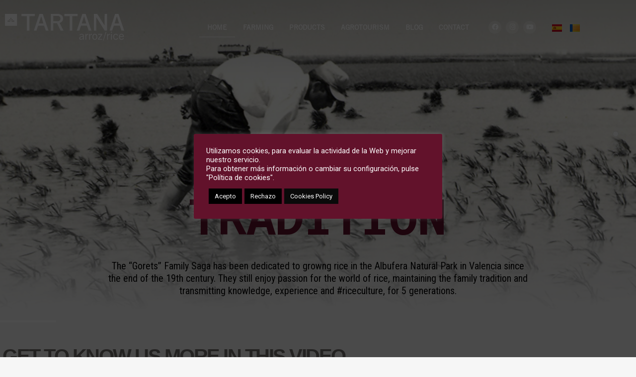

--- FILE ---
content_type: text/html; charset=UTF-8
request_url: https://ricetartana.com/en/home/
body_size: 108055
content:
<!doctype html><html lang="en-US"><head><meta charset="UTF-8"><meta name="viewport" content="width=device-width, initial-scale=1"><link rel="profile" href="https://gmpg.org/xfn/11"><meta name='robots' content='index, follow, max-image-preview:large, max-snippet:-1, max-video-preview:-1' /><link rel="alternate" href="https://ricetartana.com/" hreflang="es" /><link rel="alternate" href="https://ricetartana.com/va/inici/" hreflang="ca" /><link rel="alternate" href="https://ricetartana.com/en/home/" hreflang="en" /><link media="all" href="https://ricetartana.com/wp-content/cache/autoptimize/css/autoptimize_3ced9462348f0e318afe8ca1adb9bcbf.css" rel="stylesheet"><title>Tartana - Traditional growing in the Lake of Albufera of Valencia</title><meta name="description" content="Cultivo Tradicional en la Albufera de Valencia" /><link rel="canonical" href="https://ricetartana.com/en/home/" /><meta property="og:locale" content="en_US" /><meta property="og:locale:alternate" content="es_ES" /><meta property="og:locale:alternate" content="ca_ES" /><meta property="og:type" content="website" /><meta property="og:title" content="Tartana - Traditional growing in the Lake of Albufera of Valencia" /><meta property="og:description" content="Cultivo Tradicional en la Albufera de Valencia" /><meta property="og:url" content="https://ricetartana.com/en/home/" /><meta property="og:site_name" content="Tartana" /><meta property="article:modified_time" content="2021-01-28T13:34:47+00:00" /><meta property="og:image" content="https://ricetartana.com/wp-content/uploads/2020/10/logo_tartana_sq.svg" /><meta name="twitter:card" content="summary_large_image" /> <script type="application/ld+json" class="yoast-schema-graph">{"@context":"https://schema.org","@graph":[{"@type":"WebPage","@id":"https://ricetartana.com/en/home/","url":"https://ricetartana.com/en/home/","name":"Tartana - Traditional growing in the Lake of Albufera of Valencia","isPartOf":{"@id":"https://ricetartana.com/en/home/#website"},"about":{"@id":"https://ricetartana.com/en/home/#organization"},"primaryImageOfPage":{"@id":"https://ricetartana.com/en/home/#primaryimage"},"image":{"@id":"https://ricetartana.com/en/home/#primaryimage"},"thumbnailUrl":"https://ricetartana.com/wp-content/uploads/2020/10/logo_tartana_sq.svg","datePublished":"2021-01-28T09:17:09+00:00","dateModified":"2021-01-28T13:34:47+00:00","description":"Cultivo Tradicional en la Albufera de Valencia","breadcrumb":{"@id":"https://ricetartana.com/en/home/#breadcrumb"},"inLanguage":"en-US","potentialAction":[{"@type":"ReadAction","target":["https://ricetartana.com/en/home/"]}]},{"@type":"ImageObject","inLanguage":"en-US","@id":"https://ricetartana.com/en/home/#primaryimage","url":"https://ricetartana.com/wp-content/uploads/2020/10/logo_tartana_sq.svg","contentUrl":"https://ricetartana.com/wp-content/uploads/2020/10/logo_tartana_sq.svg"},{"@type":"BreadcrumbList","@id":"https://ricetartana.com/en/home/#breadcrumb","itemListElement":[{"@type":"ListItem","position":1,"name":"Portada"}]},{"@type":"WebSite","@id":"https://ricetartana.com/en/home/#website","url":"https://ricetartana.com/en/home/","name":"Tartana","description":"Traditional growing in the Lake of Albufera of Valencia","publisher":{"@id":"https://ricetartana.com/en/home/#organization"},"potentialAction":[{"@type":"SearchAction","target":{"@type":"EntryPoint","urlTemplate":"https://ricetartana.com/en/home/?s={search_term_string}"},"query-input":{"@type":"PropertyValueSpecification","valueRequired":true,"valueName":"search_term_string"}}],"inLanguage":"en-US"},{"@type":"Organization","@id":"https://ricetartana.com/en/home/#organization","name":"Tartana","url":"https://ricetartana.com/en/home/","logo":{"@type":"ImageObject","inLanguage":"en-US","@id":"https://ricetartana.com/en/home/#/schema/logo/image/","url":"https://ricetartana.com/wp-content/uploads/2020/03/logo_tartana_gen.svg","contentUrl":"https://ricetartana.com/wp-content/uploads/2020/03/logo_tartana_gen.svg","width":"1024","height":"1024","caption":"Tartana"},"image":{"@id":"https://ricetartana.com/en/home/#/schema/logo/image/"}}]}</script> <link rel='dns-prefetch' href='//www.googletagmanager.com' /><link rel="alternate" type="application/rss+xml" title="Tartana &raquo; Feed" href="https://ricetartana.com/en/feed/" /><link rel="alternate" type="application/rss+xml" title="Tartana &raquo; Comments Feed" href="https://ricetartana.com/en/comments/feed/" /> <script>window._wpemojiSettings = {"baseUrl":"https:\/\/s.w.org\/images\/core\/emoji\/16.0.1\/72x72\/","ext":".png","svgUrl":"https:\/\/s.w.org\/images\/core\/emoji\/16.0.1\/svg\/","svgExt":".svg","source":{"concatemoji":"https:\/\/ricetartana.com\/wp-includes\/js\/wp-emoji-release.min.js?ver=6.8.3"}};
/*! This file is auto-generated */
!function(s,n){var o,i,e;function c(e){try{var t={supportTests:e,timestamp:(new Date).valueOf()};sessionStorage.setItem(o,JSON.stringify(t))}catch(e){}}function p(e,t,n){e.clearRect(0,0,e.canvas.width,e.canvas.height),e.fillText(t,0,0);var t=new Uint32Array(e.getImageData(0,0,e.canvas.width,e.canvas.height).data),a=(e.clearRect(0,0,e.canvas.width,e.canvas.height),e.fillText(n,0,0),new Uint32Array(e.getImageData(0,0,e.canvas.width,e.canvas.height).data));return t.every(function(e,t){return e===a[t]})}function u(e,t){e.clearRect(0,0,e.canvas.width,e.canvas.height),e.fillText(t,0,0);for(var n=e.getImageData(16,16,1,1),a=0;a<n.data.length;a++)if(0!==n.data[a])return!1;return!0}function f(e,t,n,a){switch(t){case"flag":return n(e,"\ud83c\udff3\ufe0f\u200d\u26a7\ufe0f","\ud83c\udff3\ufe0f\u200b\u26a7\ufe0f")?!1:!n(e,"\ud83c\udde8\ud83c\uddf6","\ud83c\udde8\u200b\ud83c\uddf6")&&!n(e,"\ud83c\udff4\udb40\udc67\udb40\udc62\udb40\udc65\udb40\udc6e\udb40\udc67\udb40\udc7f","\ud83c\udff4\u200b\udb40\udc67\u200b\udb40\udc62\u200b\udb40\udc65\u200b\udb40\udc6e\u200b\udb40\udc67\u200b\udb40\udc7f");case"emoji":return!a(e,"\ud83e\udedf")}return!1}function g(e,t,n,a){var r="undefined"!=typeof WorkerGlobalScope&&self instanceof WorkerGlobalScope?new OffscreenCanvas(300,150):s.createElement("canvas"),o=r.getContext("2d",{willReadFrequently:!0}),i=(o.textBaseline="top",o.font="600 32px Arial",{});return e.forEach(function(e){i[e]=t(o,e,n,a)}),i}function t(e){var t=s.createElement("script");t.src=e,t.defer=!0,s.head.appendChild(t)}"undefined"!=typeof Promise&&(o="wpEmojiSettingsSupports",i=["flag","emoji"],n.supports={everything:!0,everythingExceptFlag:!0},e=new Promise(function(e){s.addEventListener("DOMContentLoaded",e,{once:!0})}),new Promise(function(t){var n=function(){try{var e=JSON.parse(sessionStorage.getItem(o));if("object"==typeof e&&"number"==typeof e.timestamp&&(new Date).valueOf()<e.timestamp+604800&&"object"==typeof e.supportTests)return e.supportTests}catch(e){}return null}();if(!n){if("undefined"!=typeof Worker&&"undefined"!=typeof OffscreenCanvas&&"undefined"!=typeof URL&&URL.createObjectURL&&"undefined"!=typeof Blob)try{var e="postMessage("+g.toString()+"("+[JSON.stringify(i),f.toString(),p.toString(),u.toString()].join(",")+"));",a=new Blob([e],{type:"text/javascript"}),r=new Worker(URL.createObjectURL(a),{name:"wpTestEmojiSupports"});return void(r.onmessage=function(e){c(n=e.data),r.terminate(),t(n)})}catch(e){}c(n=g(i,f,p,u))}t(n)}).then(function(e){for(var t in e)n.supports[t]=e[t],n.supports.everything=n.supports.everything&&n.supports[t],"flag"!==t&&(n.supports.everythingExceptFlag=n.supports.everythingExceptFlag&&n.supports[t]);n.supports.everythingExceptFlag=n.supports.everythingExceptFlag&&!n.supports.flag,n.DOMReady=!1,n.readyCallback=function(){n.DOMReady=!0}}).then(function(){return e}).then(function(){var e;n.supports.everything||(n.readyCallback(),(e=n.source||{}).concatemoji?t(e.concatemoji):e.wpemoji&&e.twemoji&&(t(e.twemoji),t(e.wpemoji)))}))}((window,document),window._wpemojiSettings);</script> <link rel='stylesheet' id='elementor-post-13-css' href='https://ricetartana.com/wp-content/cache/autoptimize/css/autoptimize_single_dbeb8b626cb626dec70d386a0337b29e.css?ver=1767892776' media='all' /><link rel='stylesheet' id='elementor-post-3370-css' href='https://ricetartana.com/wp-content/cache/autoptimize/css/autoptimize_single_17a2533b827cf15d2a67ad32979aa8e1.css?ver=1767896115' media='all' /><link rel='stylesheet' id='elementor-post-3873-css' href='https://ricetartana.com/wp-content/cache/autoptimize/css/autoptimize_single_fa4062608ad55d3f744394dad2501cf1.css?ver=1767896115' media='all' /><link rel='stylesheet' id='elementor-post-3375-css' href='https://ricetartana.com/wp-content/cache/autoptimize/css/autoptimize_single_6c5ed6ce8c925932dcb9b12f093e2c53.css?ver=1767893451' media='all' /><link rel='stylesheet' id='elementor-gf-local-roboto-css' href='https://ricetartana.com/wp-content/cache/autoptimize/css/autoptimize_single_1afa0bdfe036670175fae891fbe01de9.css?ver=1743576558' media='all' /><link rel='stylesheet' id='elementor-gf-local-robotoslab-css' href='https://ricetartana.com/wp-content/cache/autoptimize/css/autoptimize_single_4a172890362cad3b939f42f3e39e3740.css?ver=1743576561' media='all' /> <script src="https://ricetartana.com/wp-includes/js/jquery/jquery.min.js?ver=3.7.1" id="jquery-core-js"></script> <script id="cookie-law-info-js-extra">var Cli_Data = {"nn_cookie_ids":[],"cookielist":[],"non_necessary_cookies":[],"ccpaEnabled":"","ccpaRegionBased":"","ccpaBarEnabled":"","strictlyEnabled":["necessary","obligatoire"],"ccpaType":"gdpr","js_blocking":"1","custom_integration":"","triggerDomRefresh":"","secure_cookies":""};
var cli_cookiebar_settings = {"animate_speed_hide":"500","animate_speed_show":"500","background":"#62122b","border":"#b1a6a6c2","border_on":"","button_1_button_colour":"#000000","button_1_button_hover":"#000000","button_1_link_colour":"#fff","button_1_as_button":"1","button_1_new_win":"","button_2_button_colour":"#0a0a0a","button_2_button_hover":"#080808","button_2_link_colour":"#ffffff","button_2_as_button":"1","button_2_hidebar":"","button_3_button_colour":"#000000","button_3_button_hover":"#000000","button_3_link_colour":"#fff","button_3_as_button":"1","button_3_new_win":"","button_4_button_colour":"#000","button_4_button_hover":"#000000","button_4_link_colour":"#333333","button_4_as_button":"","button_7_button_colour":"#61a229","button_7_button_hover":"#4e8221","button_7_link_colour":"#fff","button_7_as_button":"1","button_7_new_win":"","font_family":"inherit","header_fix":"","notify_animate_hide":"1","notify_animate_show":"1","notify_div_id":"#cookie-law-info-bar","notify_position_horizontal":"right","notify_position_vertical":"bottom","scroll_close":"","scroll_close_reload":"","accept_close_reload":"","reject_close_reload":"","showagain_tab":"","showagain_background":"#fff","showagain_border":"#000","showagain_div_id":"#cookie-law-info-again","showagain_x_position":"100px","text":"#ffffff","show_once_yn":"","show_once":"10000","logging_on":"","as_popup":"","popup_overlay":"1","bar_heading_text":"","cookie_bar_as":"popup","popup_showagain_position":"bottom-right","widget_position":"left"};
var log_object = {"ajax_url":"https:\/\/ricetartana.com\/wp-admin\/admin-ajax.php"};</script> 
 <script src="https://www.googletagmanager.com/gtag/js?id=GT-TWMP8S49" id="google_gtagjs-js" async></script> <script id="google_gtagjs-js-after">window.dataLayer = window.dataLayer || [];function gtag(){dataLayer.push(arguments);}
gtag("set","linker",{"domains":["ricetartana.com"]});
gtag("js", new Date());
gtag("set", "developer_id.dZTNiMT", true);
gtag("config", "GT-TWMP8S49");
 window._googlesitekit = window._googlesitekit || {}; window._googlesitekit.throttledEvents = []; window._googlesitekit.gtagEvent = (name, data) => { var key = JSON.stringify( { name, data } ); if ( !! window._googlesitekit.throttledEvents[ key ] ) { return; } window._googlesitekit.throttledEvents[ key ] = true; setTimeout( () => { delete window._googlesitekit.throttledEvents[ key ]; }, 5 ); gtag( "event", name, { ...data, event_source: "site-kit" } ); };</script> <link rel="https://api.w.org/" href="https://ricetartana.com/wp-json/" /><link rel="alternate" title="JSON" type="application/json" href="https://ricetartana.com/wp-json/wp/v2/pages/3370" /><link rel="EditURI" type="application/rsd+xml" title="RSD" href="https://ricetartana.com/xmlrpc.php?rsd" /><meta name="generator" content="WordPress 6.8.3" /><link rel='shortlink' href='https://ricetartana.com/' /><link rel="alternate" title="oEmbed (JSON)" type="application/json+oembed" href="https://ricetartana.com/wp-json/oembed/1.0/embed?url=https%3A%2F%2Fricetartana.com%2Fen%2Fhome%2F&#038;lang=en" /><link rel="alternate" title="oEmbed (XML)" type="text/xml+oembed" href="https://ricetartana.com/wp-json/oembed/1.0/embed?url=https%3A%2F%2Fricetartana.com%2Fen%2Fhome%2F&#038;format=xml&#038;lang=en" /><meta name="generator" content="Site Kit by Google 1.168.0" /><meta name="generator" content="Elementor 3.34.0; features: additional_custom_breakpoints; settings: css_print_method-external, google_font-enabled, font_display-auto"><meta name="generator" content="Powered by Slider Revolution 6.7.35 - responsive, Mobile-Friendly Slider Plugin for WordPress with comfortable drag and drop interface." /><link rel="icon" href="https://ricetartana.com/wp-content/uploads/2020/03/logo_tartana_favicon.svg" sizes="32x32" /><link rel="icon" href="https://ricetartana.com/wp-content/uploads/2020/03/logo_tartana_favicon.svg" sizes="192x192" /><link rel="apple-touch-icon" href="https://ricetartana.com/wp-content/uploads/2020/03/logo_tartana_favicon.svg" /><meta name="msapplication-TileImage" content="https://ricetartana.com/wp-content/uploads/2020/03/logo_tartana_favicon.svg" /> <script>function setREVStartSize(e){
			//window.requestAnimationFrame(function() {
				window.RSIW = window.RSIW===undefined ? window.innerWidth : window.RSIW;
				window.RSIH = window.RSIH===undefined ? window.innerHeight : window.RSIH;
				try {
					var pw = document.getElementById(e.c).parentNode.offsetWidth,
						newh;
					pw = pw===0 || isNaN(pw) || (e.l=="fullwidth" || e.layout=="fullwidth") ? window.RSIW : pw;
					e.tabw = e.tabw===undefined ? 0 : parseInt(e.tabw);
					e.thumbw = e.thumbw===undefined ? 0 : parseInt(e.thumbw);
					e.tabh = e.tabh===undefined ? 0 : parseInt(e.tabh);
					e.thumbh = e.thumbh===undefined ? 0 : parseInt(e.thumbh);
					e.tabhide = e.tabhide===undefined ? 0 : parseInt(e.tabhide);
					e.thumbhide = e.thumbhide===undefined ? 0 : parseInt(e.thumbhide);
					e.mh = e.mh===undefined || e.mh=="" || e.mh==="auto" ? 0 : parseInt(e.mh,0);
					if(e.layout==="fullscreen" || e.l==="fullscreen")
						newh = Math.max(e.mh,window.RSIH);
					else{
						e.gw = Array.isArray(e.gw) ? e.gw : [e.gw];
						for (var i in e.rl) if (e.gw[i]===undefined || e.gw[i]===0) e.gw[i] = e.gw[i-1];
						e.gh = e.el===undefined || e.el==="" || (Array.isArray(e.el) && e.el.length==0)? e.gh : e.el;
						e.gh = Array.isArray(e.gh) ? e.gh : [e.gh];
						for (var i in e.rl) if (e.gh[i]===undefined || e.gh[i]===0) e.gh[i] = e.gh[i-1];
											
						var nl = new Array(e.rl.length),
							ix = 0,
							sl;
						e.tabw = e.tabhide>=pw ? 0 : e.tabw;
						e.thumbw = e.thumbhide>=pw ? 0 : e.thumbw;
						e.tabh = e.tabhide>=pw ? 0 : e.tabh;
						e.thumbh = e.thumbhide>=pw ? 0 : e.thumbh;
						for (var i in e.rl) nl[i] = e.rl[i]<window.RSIW ? 0 : e.rl[i];
						sl = nl[0];
						for (var i in nl) if (sl>nl[i] && nl[i]>0) { sl = nl[i]; ix=i;}
						var m = pw>(e.gw[ix]+e.tabw+e.thumbw) ? 1 : (pw-(e.tabw+e.thumbw)) / (e.gw[ix]);
						newh =  (e.gh[ix] * m) + (e.tabh + e.thumbh);
					}
					var el = document.getElementById(e.c);
					if (el!==null && el) el.style.height = newh+"px";
					el = document.getElementById(e.c+"_wrapper");
					if (el!==null && el) {
						el.style.height = newh+"px";
						el.style.display = "block";
					}
				} catch(e){
					console.log("Failure at Presize of Slider:" + e)
				}
			//});
		  };</script> </head><body data-rsssl=1 class="home wp-singular page-template page-template-elementor_header_footer page page-id-3370 wp-embed-responsive wp-theme-hello-elementor hello-elementor-default elementor-default elementor-template-full-width elementor-kit-13 elementor-page elementor-page-3370"> <a class="skip-link screen-reader-text" href="#content">Skip to content</a><header data-elementor-type="header" data-elementor-id="3873" class="elementor elementor-3873 elementor-location-header" data-elementor-post-type="elementor_library"><header class="elementor-section elementor-top-section elementor-element elementor-element-375b8e7f elementor-section-content-middle elementor-section-height-min-height she-header-yes she-header-transparent-yes elementor-hidden-phone elementor-section-boxed elementor-section-height-default elementor-section-items-middle elementor-invisible" data-id="375b8e7f" data-element_type="section" data-settings="{&quot;background_background&quot;:&quot;classic&quot;,&quot;sticky&quot;:&quot;top&quot;,&quot;transparent&quot;:&quot;yes&quot;,&quot;transparent_header_show&quot;:&quot;yes&quot;,&quot;background_show&quot;:&quot;yes&quot;,&quot;background&quot;:&quot;#62122B&quot;,&quot;shrink_header&quot;:&quot;yes&quot;,&quot;bottom_border&quot;:&quot;yes&quot;,&quot;custom_bottom_border_color&quot;:&quot;rgba(2, 1, 1, 0)&quot;,&quot;animation&quot;:&quot;fadeInDown&quot;,&quot;custom_height_header&quot;:{&quot;unit&quot;:&quot;px&quot;,&quot;size&quot;:90,&quot;sizes&quot;:[]},&quot;custom_height_header_mobile&quot;:{&quot;unit&quot;:&quot;px&quot;,&quot;size&quot;:70,&quot;sizes&quot;:[]},&quot;sticky_on&quot;:[&quot;desktop&quot;,&quot;tablet&quot;,&quot;mobile&quot;],&quot;sticky_offset&quot;:0,&quot;sticky_effects_offset&quot;:0,&quot;sticky_anchor_link_offset&quot;:0,&quot;transparent_on&quot;:[&quot;desktop&quot;,&quot;tablet&quot;,&quot;mobile&quot;],&quot;scroll_distance&quot;:{&quot;unit&quot;:&quot;px&quot;,&quot;size&quot;:60,&quot;sizes&quot;:[]},&quot;scroll_distance_tablet&quot;:{&quot;unit&quot;:&quot;px&quot;,&quot;size&quot;:&quot;&quot;,&quot;sizes&quot;:[]},&quot;scroll_distance_mobile&quot;:{&quot;unit&quot;:&quot;px&quot;,&quot;size&quot;:&quot;&quot;,&quot;sizes&quot;:[]},&quot;she_offset_top&quot;:{&quot;unit&quot;:&quot;px&quot;,&quot;size&quot;:0,&quot;sizes&quot;:[]},&quot;she_offset_top_tablet&quot;:{&quot;unit&quot;:&quot;px&quot;,&quot;size&quot;:&quot;&quot;,&quot;sizes&quot;:[]},&quot;she_offset_top_mobile&quot;:{&quot;unit&quot;:&quot;px&quot;,&quot;size&quot;:&quot;&quot;,&quot;sizes&quot;:[]},&quot;she_width&quot;:{&quot;unit&quot;:&quot;%&quot;,&quot;size&quot;:100,&quot;sizes&quot;:[]},&quot;she_width_tablet&quot;:{&quot;unit&quot;:&quot;px&quot;,&quot;size&quot;:&quot;&quot;,&quot;sizes&quot;:[]},&quot;she_width_mobile&quot;:{&quot;unit&quot;:&quot;px&quot;,&quot;size&quot;:&quot;&quot;,&quot;sizes&quot;:[]},&quot;she_padding&quot;:{&quot;unit&quot;:&quot;px&quot;,&quot;top&quot;:0,&quot;right&quot;:&quot;&quot;,&quot;bottom&quot;:0,&quot;left&quot;:&quot;&quot;,&quot;isLinked&quot;:true},&quot;she_padding_tablet&quot;:{&quot;unit&quot;:&quot;px&quot;,&quot;top&quot;:&quot;&quot;,&quot;right&quot;:&quot;&quot;,&quot;bottom&quot;:&quot;&quot;,&quot;left&quot;:&quot;&quot;,&quot;isLinked&quot;:true},&quot;she_padding_mobile&quot;:{&quot;unit&quot;:&quot;px&quot;,&quot;top&quot;:&quot;&quot;,&quot;right&quot;:&quot;&quot;,&quot;bottom&quot;:&quot;&quot;,&quot;left&quot;:&quot;&quot;,&quot;isLinked&quot;:true},&quot;custom_bottom_border_width&quot;:{&quot;unit&quot;:&quot;px&quot;,&quot;size&quot;:0,&quot;sizes&quot;:[]},&quot;custom_bottom_border_width_tablet&quot;:{&quot;unit&quot;:&quot;px&quot;,&quot;size&quot;:&quot;&quot;,&quot;sizes&quot;:[]},&quot;custom_bottom_border_width_mobile&quot;:{&quot;unit&quot;:&quot;px&quot;,&quot;size&quot;:&quot;&quot;,&quot;sizes&quot;:[]},&quot;custom_height_header_tablet&quot;:{&quot;unit&quot;:&quot;px&quot;,&quot;size&quot;:&quot;&quot;,&quot;sizes&quot;:[]}}"><div class="elementor-container elementor-column-gap-no"><div class="elementor-column elementor-col-25 elementor-top-column elementor-element elementor-element-6a164eed" data-id="6a164eed" data-element_type="column"><div class="elementor-widget-wrap elementor-element-populated"><div class="elementor-element elementor-element-c2bb0c3 elementor-widget elementor-widget-image" data-id="c2bb0c3" data-element_type="widget" data-widget_type="image.default"><div class="elementor-widget-container"> <a href="https://ricetartana.com/en/home/"> <img fetchpriority="high" width="800" height="800" src="https://ricetartana.com/wp-content/uploads/2020/03/logo_tartana_gen_white.svg" class="elementor-animation-shrink attachment-large size-large wp-image-507" alt="" /> </a></div></div></div></div><div class="elementor-column elementor-col-25 elementor-top-column elementor-element elementor-element-6e3caf4b" data-id="6e3caf4b" data-element_type="column"><div class="elementor-widget-wrap elementor-element-populated"><div class="elementor-element elementor-element-7c0f513b elementor-nav-menu__align-end elementor-nav-menu--stretch elementor-nav-menu--dropdown-mobile elementor-nav-menu__text-align-aside elementor-nav-menu--toggle elementor-nav-menu--burger elementor-widget elementor-widget-nav-menu" data-id="7c0f513b" data-element_type="widget" data-settings="{&quot;full_width&quot;:&quot;stretch&quot;,&quot;layout&quot;:&quot;horizontal&quot;,&quot;submenu_icon&quot;:{&quot;value&quot;:&quot;&lt;i class=\&quot;fas fa-caret-down\&quot; aria-hidden=\&quot;true\&quot;&gt;&lt;\/i&gt;&quot;,&quot;library&quot;:&quot;fa-solid&quot;},&quot;toggle&quot;:&quot;burger&quot;}" data-widget_type="nav-menu.default"><div class="elementor-widget-container"><nav aria-label="Menu" class="elementor-nav-menu--main elementor-nav-menu__container elementor-nav-menu--layout-horizontal e--pointer-underline e--animation-grow"><ul id="menu-1-7c0f513b" class="elementor-nav-menu"><li class="menu-item menu-item-type-post_type menu-item-object-page menu-item-home current-menu-item page_item page-item-3370 current_page_item menu-item-3379"><a href="https://ricetartana.com/en/home/" aria-current="page" class="elementor-item elementor-item-active">Home</a></li><li class="menu-item menu-item-type-post_type menu-item-object-page menu-item-3387"><a href="https://ricetartana.com/en/crop/" class="elementor-item">Farming</a></li><li class="menu-item menu-item-type-post_type menu-item-object-page menu-item-3396"><a href="https://ricetartana.com/en/products/" class="elementor-item">Products</a></li><li class="menu-item menu-item-type-post_type menu-item-object-page menu-item-3395"><a href="https://ricetartana.com/en/agrotourism/" class="elementor-item">Agrotourism</a></li><li class="menu-item menu-item-type-post_type menu-item-object-page menu-item-3587"><a href="https://ricetartana.com/en/blog-en/" class="elementor-item">Blog</a></li><li class="menu-item menu-item-type-post_type menu-item-object-page menu-item-3394"><a href="https://ricetartana.com/en/contact/" class="elementor-item">Contact</a></li></ul></nav><div class="elementor-menu-toggle" role="button" tabindex="0" aria-label="Menu Toggle" aria-expanded="false"> <i aria-hidden="true" role="presentation" class="elementor-menu-toggle__icon--open eicon-menu-bar"></i><i aria-hidden="true" role="presentation" class="elementor-menu-toggle__icon--close eicon-close"></i></div><nav class="elementor-nav-menu--dropdown elementor-nav-menu__container" aria-hidden="true"><ul id="menu-2-7c0f513b" class="elementor-nav-menu"><li class="menu-item menu-item-type-post_type menu-item-object-page menu-item-home current-menu-item page_item page-item-3370 current_page_item menu-item-3379"><a href="https://ricetartana.com/en/home/" aria-current="page" class="elementor-item elementor-item-active" tabindex="-1">Home</a></li><li class="menu-item menu-item-type-post_type menu-item-object-page menu-item-3387"><a href="https://ricetartana.com/en/crop/" class="elementor-item" tabindex="-1">Farming</a></li><li class="menu-item menu-item-type-post_type menu-item-object-page menu-item-3396"><a href="https://ricetartana.com/en/products/" class="elementor-item" tabindex="-1">Products</a></li><li class="menu-item menu-item-type-post_type menu-item-object-page menu-item-3395"><a href="https://ricetartana.com/en/agrotourism/" class="elementor-item" tabindex="-1">Agrotourism</a></li><li class="menu-item menu-item-type-post_type menu-item-object-page menu-item-3587"><a href="https://ricetartana.com/en/blog-en/" class="elementor-item" tabindex="-1">Blog</a></li><li class="menu-item menu-item-type-post_type menu-item-object-page menu-item-3394"><a href="https://ricetartana.com/en/contact/" class="elementor-item" tabindex="-1">Contact</a></li></ul></nav></div></div></div></div><div class="elementor-column elementor-col-25 elementor-top-column elementor-element elementor-element-2935ed5" data-id="2935ed5" data-element_type="column"><div class="elementor-widget-wrap elementor-element-populated"><div class="elementor-element elementor-element-889b6b0 elementor-shape-circle e-grid-align-right e-grid-align-mobile-center elementor-grid-3 elementor-widget elementor-widget-social-icons" data-id="889b6b0" data-element_type="widget" data-widget_type="social-icons.default"><div class="elementor-widget-container"><div class="elementor-social-icons-wrapper elementor-grid" role="list"> <span class="elementor-grid-item" role="listitem"> <a class="elementor-icon elementor-social-icon elementor-social-icon-facebook elementor-animation-shrink elementor-repeater-item-708450c" href="https://www.facebook.com/ArrozRice-Tartana-319316024865131/" target="_blank"> <span class="elementor-screen-only">Facebook</span> <i aria-hidden="true" class="fab fa-facebook"></i> </a> </span> <span class="elementor-grid-item" role="listitem"> <a class="elementor-icon elementor-social-icon elementor-social-icon-instagram elementor-animation-shrink elementor-repeater-item-1711780" href="https://www.instagram.com/arroz_tartana/" target="_blank"> <span class="elementor-screen-only">Instagram</span> <i aria-hidden="true" class="fab fa-instagram"></i> </a> </span> <span class="elementor-grid-item" role="listitem"> <a class="elementor-icon elementor-social-icon elementor-social-icon-youtube elementor-animation-shrink elementor-repeater-item-1f812d0" href="https://www.youtube.com/channel/UCvDfytXefoXjU6RQuy217gw/videos?view_as=subscriber" target="_blank"> <span class="elementor-screen-only">Youtube</span> <i aria-hidden="true" class="fab fa-youtube"></i> </a> </span></div></div></div></div></div><div class="elementor-column elementor-col-25 elementor-top-column elementor-element elementor-element-6c2319f" data-id="6c2319f" data-element_type="column"><div class="elementor-widget-wrap elementor-element-populated"><div class="elementor-element elementor-element-1b0e9f6 cpel-switcher--align-center cpel-switcher--layout-horizontal cpel-switcher--aspect-ratio-43 elementor-widget elementor-widget-polylang-language-switcher" data-id="1b0e9f6" data-element_type="widget" data-widget_type="polylang-language-switcher.default"><div class="elementor-widget-container"><nav class="cpel-switcher__nav"><ul class="cpel-switcher__list"><li class="cpel-switcher__lang"><a lang="es-ES" hreflang="es-ES" href="https://ricetartana.com/"><span class="cpel-switcher__flag cpel-switcher__flag--es"><img src="[data-uri]" alt="ES" /></span></a></li><li class="cpel-switcher__lang"><a lang="ca" hreflang="ca" href="https://ricetartana.com/va/inici/"><span class="cpel-switcher__flag"><img src="https://ricetartana.com/wp-content/polylang/ca.png" alt="VA" /></span></a></li></ul></nav></div></div></div></div></div></header><header class="elementor-section elementor-top-section elementor-element elementor-element-a38fb9e elementor-section-content-middle elementor-section-height-min-height elementor-hidden-desktop elementor-hidden-tablet elementor-section-boxed elementor-section-height-default elementor-section-items-middle elementor-invisible" data-id="a38fb9e" data-element_type="section" data-settings="{&quot;background_background&quot;:&quot;classic&quot;,&quot;sticky&quot;:&quot;top&quot;,&quot;animation&quot;:&quot;fadeInDown&quot;,&quot;sticky_on&quot;:[&quot;desktop&quot;,&quot;tablet&quot;,&quot;mobile&quot;],&quot;sticky_offset&quot;:0,&quot;sticky_effects_offset&quot;:0,&quot;sticky_anchor_link_offset&quot;:0}"><div class="elementor-container elementor-column-gap-no"><div class="elementor-column elementor-col-25 elementor-top-column elementor-element elementor-element-e264cb8" data-id="e264cb8" data-element_type="column"><div class="elementor-widget-wrap elementor-element-populated"><div class="elementor-element elementor-element-229b7cc elementor-widget elementor-widget-image" data-id="229b7cc" data-element_type="widget" data-settings="{&quot;_animation_mobile&quot;:&quot;fadeInLeft&quot;}" data-widget_type="image.default"><div class="elementor-widget-container"> <a href="https://ricetartana.com/en/home/"> <img fetchpriority="high" width="800" height="800" src="https://ricetartana.com/wp-content/uploads/2020/03/logo_tartana_gen_white.svg" class="elementor-animation-shrink attachment-large size-large wp-image-507" alt="" /> </a></div></div></div></div><div class="elementor-column elementor-col-25 elementor-top-column elementor-element elementor-element-106d829" data-id="106d829" data-element_type="column"><div class="elementor-widget-wrap elementor-element-populated"><div class="elementor-element elementor-element-f9d8795 elementor-shape-circle e-grid-align-right e-grid-align-mobile-center elementor-grid-3 elementor-hidden-desktop elementor-hidden-tablet elementor-hidden-phone elementor-widget elementor-widget-social-icons" data-id="f9d8795" data-element_type="widget" data-widget_type="social-icons.default"><div class="elementor-widget-container"><div class="elementor-social-icons-wrapper elementor-grid" role="list"> <span class="elementor-grid-item" role="listitem"> <a class="elementor-icon elementor-social-icon elementor-social-icon-facebook elementor-animation-shrink elementor-repeater-item-708450c" href="https://www.facebook.com/ArrozRice-Tartana-319316024865131/" target="_blank"> <span class="elementor-screen-only">Facebook</span> <i aria-hidden="true" class="fab fa-facebook"></i> </a> </span> <span class="elementor-grid-item" role="listitem"> <a class="elementor-icon elementor-social-icon elementor-social-icon-instagram elementor-animation-shrink elementor-repeater-item-1711780" href="https://www.instagram.com/arroz_tartana/" target="_blank"> <span class="elementor-screen-only">Instagram</span> <i aria-hidden="true" class="fab fa-instagram"></i> </a> </span> <span class="elementor-grid-item" role="listitem"> <a class="elementor-icon elementor-social-icon elementor-social-icon-youtube elementor-animation-shrink elementor-repeater-item-1f812d0" href="https://www.youtube.com/channel/UCvDfytXefoXjU6RQuy217gw/videos?view_as=subscriber" target="_blank"> <span class="elementor-screen-only">Youtube</span> <i aria-hidden="true" class="fab fa-youtube"></i> </a> </span></div></div></div></div></div><div class="elementor-column elementor-col-25 elementor-top-column elementor-element elementor-element-affb2f5" data-id="affb2f5" data-element_type="column"><div class="elementor-widget-wrap elementor-element-populated"><div class="elementor-element elementor-element-31610fd cpel-switcher--layout-horizontal cpel-switcher--aspect-ratio-43 elementor-widget elementor-widget-polylang-language-switcher" data-id="31610fd" data-element_type="widget" data-widget_type="polylang-language-switcher.default"><div class="elementor-widget-container"><nav class="cpel-switcher__nav"><ul class="cpel-switcher__list"><li class="cpel-switcher__lang"><a lang="es-ES" hreflang="es-ES" href="https://ricetartana.com/"><span class="cpel-switcher__flag cpel-switcher__flag--es"><img src="[data-uri]" alt="ES" /></span></a></li><li class="cpel-switcher__lang"><a lang="ca" hreflang="ca" href="https://ricetartana.com/va/inici/"><span class="cpel-switcher__flag"><img src="https://ricetartana.com/wp-content/polylang/ca.png" alt="VA" /></span></a></li></ul></nav></div></div></div></div><div class="elementor-column elementor-col-25 elementor-top-column elementor-element elementor-element-b2e9ece" data-id="b2e9ece" data-element_type="column"><div class="elementor-widget-wrap elementor-element-populated"><div class="elementor-element elementor-element-7a493dd elementor-nav-menu__align-end elementor-nav-menu--stretch elementor-nav-menu--dropdown-mobile elementor-nav-menu__text-align-aside elementor-nav-menu--toggle elementor-nav-menu--burger elementor-widget elementor-widget-nav-menu" data-id="7a493dd" data-element_type="widget" data-settings="{&quot;full_width&quot;:&quot;stretch&quot;,&quot;_animation_mobile&quot;:&quot;fadeInRight&quot;,&quot;layout&quot;:&quot;horizontal&quot;,&quot;submenu_icon&quot;:{&quot;value&quot;:&quot;&lt;i class=\&quot;fas fa-caret-down\&quot; aria-hidden=\&quot;true\&quot;&gt;&lt;\/i&gt;&quot;,&quot;library&quot;:&quot;fa-solid&quot;},&quot;toggle&quot;:&quot;burger&quot;}" data-widget_type="nav-menu.default"><div class="elementor-widget-container"><nav aria-label="Menu" class="elementor-nav-menu--main elementor-nav-menu__container elementor-nav-menu--layout-horizontal e--pointer-underline e--animation-grow"><ul id="menu-1-7a493dd" class="elementor-nav-menu"><li class="menu-item menu-item-type-post_type menu-item-object-page menu-item-home current-menu-item page_item page-item-3370 current_page_item menu-item-3379"><a href="https://ricetartana.com/en/home/" aria-current="page" class="elementor-item elementor-item-active">Home</a></li><li class="menu-item menu-item-type-post_type menu-item-object-page menu-item-3387"><a href="https://ricetartana.com/en/crop/" class="elementor-item">Farming</a></li><li class="menu-item menu-item-type-post_type menu-item-object-page menu-item-3396"><a href="https://ricetartana.com/en/products/" class="elementor-item">Products</a></li><li class="menu-item menu-item-type-post_type menu-item-object-page menu-item-3395"><a href="https://ricetartana.com/en/agrotourism/" class="elementor-item">Agrotourism</a></li><li class="menu-item menu-item-type-post_type menu-item-object-page menu-item-3587"><a href="https://ricetartana.com/en/blog-en/" class="elementor-item">Blog</a></li><li class="menu-item menu-item-type-post_type menu-item-object-page menu-item-3394"><a href="https://ricetartana.com/en/contact/" class="elementor-item">Contact</a></li></ul></nav><div class="elementor-menu-toggle" role="button" tabindex="0" aria-label="Menu Toggle" aria-expanded="false"> <i aria-hidden="true" role="presentation" class="elementor-menu-toggle__icon--open eicon-menu-bar"></i><i aria-hidden="true" role="presentation" class="elementor-menu-toggle__icon--close eicon-close"></i></div><nav class="elementor-nav-menu--dropdown elementor-nav-menu__container" aria-hidden="true"><ul id="menu-2-7a493dd" class="elementor-nav-menu"><li class="menu-item menu-item-type-post_type menu-item-object-page menu-item-home current-menu-item page_item page-item-3370 current_page_item menu-item-3379"><a href="https://ricetartana.com/en/home/" aria-current="page" class="elementor-item elementor-item-active" tabindex="-1">Home</a></li><li class="menu-item menu-item-type-post_type menu-item-object-page menu-item-3387"><a href="https://ricetartana.com/en/crop/" class="elementor-item" tabindex="-1">Farming</a></li><li class="menu-item menu-item-type-post_type menu-item-object-page menu-item-3396"><a href="https://ricetartana.com/en/products/" class="elementor-item" tabindex="-1">Products</a></li><li class="menu-item menu-item-type-post_type menu-item-object-page menu-item-3395"><a href="https://ricetartana.com/en/agrotourism/" class="elementor-item" tabindex="-1">Agrotourism</a></li><li class="menu-item menu-item-type-post_type menu-item-object-page menu-item-3587"><a href="https://ricetartana.com/en/blog-en/" class="elementor-item" tabindex="-1">Blog</a></li><li class="menu-item menu-item-type-post_type menu-item-object-page menu-item-3394"><a href="https://ricetartana.com/en/contact/" class="elementor-item" tabindex="-1">Contact</a></li></ul></nav></div></div></div></div></div></header></header><div data-elementor-type="wp-page" data-elementor-id="3370" class="elementor elementor-3370" data-elementor-post-type="page"><section class="elementor-section elementor-top-section elementor-element elementor-element-7224cc7 elementor-section-stretched elementor-section-height-min-height elementor-section-full_width elementor-hidden-phone elementor-section-height-default elementor-section-items-middle" data-id="7224cc7" data-element_type="section" data-settings="{&quot;stretch_section&quot;:&quot;section-stretched&quot;,&quot;background_background&quot;:&quot;classic&quot;}"><div class="elementor-container elementor-column-gap-no"><div class="elementor-column elementor-col-100 elementor-top-column elementor-element elementor-element-b010642 elementor-invisible" data-id="b010642" data-element_type="column" data-settings="{&quot;animation&quot;:&quot;fadeInDown&quot;}"><div class="elementor-widget-wrap elementor-element-populated"><div class="elementor-element elementor-element-822a61b elementor-widget elementor-widget-slider_revolution" data-id="822a61b" data-element_type="widget" data-widget_type="slider_revolution.default"><div class="elementor-widget-container"><div class="wp-block-themepunch-revslider"><p class="rs-p-wp-fix"></p> <rs-module-wrap id="rev_slider_16_1_wrapper" data-source="gallery" style="visibility:hidden;background:transparent;padding:0;margin:0px auto;margin-top:0;margin-bottom:0;"> <rs-module id="rev_slider_16_1" style="" data-version="6.7.35"> <rs-slides style="overflow: hidden; position: absolute;"> <rs-slide style="position: absolute;" data-key="rs-64" data-title="SLIDE 1 - TRADICIÓN" data-duration="15000ms" data-anim="ms:1000;r:0;" data-in="o:0;" data-out="a:false;"> <img decoding="async" src="//ricetartana.com/wp-content/plugins/revslider/sr6/assets/assets/dummy.png" alt="SLIDE 1 - TRADICIÓN" title="Home" class="rev-slidebg tp-rs-img rs-lazyload" data-lazyload="//ricetartana.com/wp-content/plugins/revslider/sr6/assets/assets/transparent.png" data-no-retina> <rs-layer
 id="slider-16-slide-64-layer-10" 
 data-type="shape"
 data-rsp_ch="on"
 data-xy="x:c;y:b;"
 data-text="w:normal;s:20,16,12,7;l:0,20,15,9;"
 data-dim="w:4000px,3303px,2509px,1547px;h:281px,346px,262px,219px;"
 data-frame_0="y:50,41,31,19;"
 data-frame_1="sp:1600;"
 data-frame_999="o:0;st:w;sR:15400;"
 style="z-index:10;background:linear-gradient(rgba(255,255,255,0) 0%, rgba(247,247,247,1) 91%, rgba(246,246,246,1) 100%);"
 > </rs-layer><rs-layer
 id="slider-16-slide-64-layer-11" 
 data-type="text"
 data-color="#000000"
 data-rsp_ch="on"
 data-xy="x:c;y:b;yo:51px,52px,39px,20px;"
 data-text="w:normal;s:20,18,16,13;l:25,20,18,16;a:center;"
 data-dim="w:851px,702px,656px,369px;"
 data-frame_0="x:0,0,0px,0px;y:50,41,38px,34px;"
 data-frame_1="x:0,0,0px,0px;y:0,0,0px,0px;sp:1250;"
 data-frame_999="o:0;st:w;sR:15750;"
 style="z-index:12;font-family:'Roboto Condensed';"
 >The “Gorets” Family Saga has been dedicated to growng rice in the Albufera Natural Park in Valencia since the end of the 19th century. They still enjoy passion for the world of rice, maintaining the family tradition and transmitting knowledge, experience and #riceculture, for 5 generations. </rs-layer><rs-layer
 id="slider-16-slide-64-layer-29" 
 data-type="shape"
 data-rsp_ch="on"
 data-xy="x:c;"
 data-text="w:normal;s:20,16,12,7;l:0,20,15,9;"
 data-dim="w:4000px,3303px,2509px,1547px;h:170px,201px,152px,93px;"
 data-frame_0="y:-50,-41,-31,-19;"
 data-frame_1="st:600;sp:1000;sR:600;"
 data-frame_999="o:0;st:w;sR:15400;"
 style="z-index:9;background:linear-gradient(rgba(154,153,149,0.5) 0%, rgba(215,215,215,0) 100%);"
 > </rs-layer><rs-layer
 id="slider-16-slide-64-layer-46" 
 data-type="image"
 data-rsp_ch="on"
 data-xy="x:c;y:m;yo:-10px,-8px,-6px,-3px;"
 data-text="w:normal;s:20,16,12,7;l:0,20,15,9;"
 data-dim="w:2560px,2114px,1606px,1464px;h:996px,822px,624px,570px;"
 data-frame_1="e:power4.inOut;sp:1500;"
 data-frame_999="o:0;st:w;sR:15500;"
 style="z-index:8;"
 ><img decoding="async" src="//ricetartana.com/wp-content/plugins/revslider/sr6/assets/assets/dummy.png" alt="" class="tp-rs-img rs-lazyload" width="2056" height="800" data-lazyload="//ricetartana.com/wp-content/uploads/2020/11/fondo_slide_tradicion_def.jpg" data-no-retina> </rs-layer><rs-layer
 id="slider-16-slide-64-layer-47" 
 data-type="text"
 data-color="#62122b"
 data-rsp_ch="on"
 data-xy="x:c;y:m;yo:110px,90px,68px,86px;"
 data-text="w:normal;s:100,82,62,38;l:55,45,34,20;ls:-2px,-1px,0px,0px;fw:700;"
 data-frame_0="y:bottom;"
 data-frame_1="st:300;sp:1000;sR:300;"
 data-frame_999="o:0;st:w;sR:15700;"
 style="z-index:13;font-family:'Roboto Mono';"
 >TRADITION </rs-layer> </rs-slide> <rs-slide style="position: absolute;" data-key="rs-65" data-title="SLIDE 2 - VANGUARDIA" data-duration="15000ms" data-in="o:0;" data-out="a:false;"> <img decoding="async" src="//ricetartana.com/wp-content/plugins/revslider/sr6/assets/assets/dummy.png" alt="SLIDE 2 - VANGUARDIA" title="Home" class="rev-slidebg tp-rs-img rs-lazyload" data-lazyload="//ricetartana.com/wp-content/plugins/revslider/sr6/assets/assets/transparent.png" data-no-retina> <rs-layer
 id="slider-16-slide-65-layer-13" 
 data-type="text"
 data-rsp_ch="on"
 data-xy="x:c;y:b;yo:51px,52px,39px,40px;"
 data-text="w:normal;s:20,18,16,13;l:25,20,18,16;a:center;"
 data-dim="w:856px,706px,536px,330px;"
 data-frame_0="y:50,41,31,19;"
 data-frame_1="st:300;sp:1250;"
 data-frame_999="o:0;st:w;"
 style="z-index:12;font-family:'Roboto Condensed';"
 >Today, the 5th Generation of the family is at the helm of the Arroz Tartana brand, specializing in mono-varietals of rice and derived products, satisfying the culinary needs of chefs, foodies and home cooking, combining cutting edge techniques and ancestral tradition. </rs-layer><rs-layer
 id="slider-16-slide-65-layer-30" 
 data-type="shape"
 data-rsp_ch="on"
 data-xy="x:c;"
 data-text="w:normal;s:20,16,12,7;l:0,20,15,9;"
 data-dim="w:4000px,3303px,2509px,1547px;h:168px,138px,104px,64px;"
 data-frame_0="y:-50,-41,-31,-19;"
 data-frame_1="st:600;sp:1000;"
 data-frame_999="o:0;st:w;sR:4500;"
 style="z-index:11;background:linear-gradient(rgba(144,212,229,0.85) 0%, rgba(215,215,215,0) 100%);"
 > </rs-layer><rs-layer
 id="slider-16-slide-65-layer-40" 
 data-type="shape"
 data-rsp_ch="on"
 data-xy="x:c;y:b;"
 data-text="w:normal;s:20,16,12,7;l:0,20,15,9;"
 data-dim="w:4000px,3303px,2509px,1547px;h:451px,372px,282px,406px;"
 data-frame_0="y:50,41,31,19;"
 data-frame_1="st:600;sp:1000;"
 data-frame_999="o:0;st:w;sR:4500;"
 style="z-index:9;background:linear-gradient(rgba(255,255,255,0) 0%, rgba(12,12,12,0.52) 70%, rgba(12,12,12,0.75) 100%);"
 > </rs-layer><rs-layer
 id="slider-16-slide-65-layer-44" 
 data-type="image"
 data-rsp_ch="on"
 data-xy="x:c;y:m;yo:-30px,-24px,-18px,-11px;"
 data-text="w:normal;s:20,16,12,7;l:0,20,15,9;"
 data-dim="w:2560px,2114px,1606px,1169px;h:996px,822px,624px,455px;"
 data-frame_0="y:-50,-41,-31,-19;"
 data-frame_1="sp:1000;"
 data-frame_999="o:0;st:w;"
 style="z-index:8;"
 ><img decoding="async" src="//ricetartana.com/wp-content/plugins/revslider/sr6/assets/assets/dummy.png" alt="" class="tp-rs-img rs-lazyload" width="2056" height="800" data-lazyload="//ricetartana.com/wp-content/uploads/2020/11/fondo_slide_vanguardia_def.jpg" data-no-retina> </rs-layer><rs-layer
 id="slider-16-slide-65-layer-48" 
 data-type="text"
 data-color="rgba(255, 255, 255, 0.84)"
 data-rsp_ch="on"
 data-xy="x:c;xo:11px,9px,6px,3px;y:m;yo:110px,90px,68px,58px;"
 data-text="w:normal;s:100,82,62,38;l:55,45,34,20;ls:-2px,-1px,0px,0px;fw:700;"
 data-frame_0="y:50,41,31,19;"
 data-frame_1="sp:1000;"
 data-frame_999="o:0;st:w;"
 style="z-index:13;font-family:'Roboto Mono';"
 >VANGUARD </rs-layer> </rs-slide> <rs-slide style="position: absolute;" data-key="rs-63" data-title="SLIDE 3 - ENTORNO" data-duration="15000ms" data-anim="ms:1000ms;" data-in="x:(100%);" data-out="a:false;"> <img decoding="async" src="//ricetartana.com/wp-content/plugins/revslider/sr6/assets/assets/dummy.png" alt="SLIDE 3 - ENTORNO" title="Home" class="rev-slidebg tp-rs-img rs-lazyload" data-lazyload="//ricetartana.com/wp-content/plugins/revslider/sr6/assets/assets/transparent.png" data-no-retina> <rs-layer
 id="slider-16-slide-63-layer-15" 
 data-type="text"
 data-rsp_ch="on"
 data-xy="x:c;y:b;yo:51px,42px,61px,40px;"
 data-text="w:normal;s:20,16,12,13;l:25,20,15,16;a:center;"
 data-dim="w:850px,701px,532px,328px;"
 data-frame_0="y:50,41,31,19;"
 data-frame_1="st:300;sp:1250;"
 data-frame_999="o:0;st:w;"
 style="z-index:12;font-family:'Roboto Condensed';"
 >La Albufera de Valencia is a natural park of great ecological and environmental value, located the east of the Iberian Peninsula. It is formed by a lagoon, the marshes and the "tancats" with the rice fields, and the coastal sandy barrier that separates it from the Mediterranean Sea. It`s a Wonderful place of passage for migratory birds. </rs-layer><rs-layer
 id="slider-16-slide-63-layer-31" 
 data-type="shape"
 data-rsp_ch="on"
 data-xy="x:c;"
 data-text="w:normal;s:20,16,12,7;l:0,20,15,9;"
 data-dim="w:4000px,3303px,2509px,1547px;h:127px,104px,79px,48px;"
 data-frame_0="y:-50,-41,-31,-19;"
 data-frame_1="st:600;sp:1000;"
 data-frame_999="o:0;st:w;sR:4500;"
 style="z-index:11;background:linear-gradient(rgba(201,157,156,0.5) 0%, rgba(215,215,215,0) 100%);"
 > </rs-layer><rs-layer
 id="slider-16-slide-63-layer-39" 
 data-type="shape"
 data-rsp_ch="on"
 data-xy="x:c;y:b;"
 data-text="w:normal;s:20,16,12,7;l:0,20,15,9;"
 data-dim="w:4000px,3303px,2509px,1547px;h:451px,372px,282px,416px;"
 data-frame_0="y:50,41,31,19;"
 data-frame_1="st:600;sp:1000;"
 data-frame_999="o:0;st:w;sR:4500;"
 style="z-index:9;background:linear-gradient(rgba(255,255,255,0) 0%, rgba(12,12,12,0.52) 70%, rgba(12,12,12,0.75) 100%);"
 > </rs-layer><rs-layer
 id="slider-16-slide-63-layer-43" 
 data-type="image"
 data-rsp_ch="on"
 data-xy="x:c;y:m;"
 data-text="w:normal;s:20,16,12,7;l:0,20,15,9;"
 data-dim="w:2560px,2114px,1606px,1208px;h:996px,822px,624px,470px;"
 data-frame_0="sX:0.9;sY:0.9;"
 data-frame_1="sp:1000;"
 data-frame_999="o:0;st:w;"
 style="z-index:8;"
 ><img loading="lazy" decoding="async" src="//ricetartana.com/wp-content/plugins/revslider/sr6/assets/assets/dummy.png" alt="" class="tp-rs-img rs-lazyload" width="2056" height="800" data-lazyload="//ricetartana.com/wp-content/uploads/2020/11/fondo_slide_entorno_def.jpg" data-no-retina> </rs-layer><rs-layer
 id="slider-16-slide-63-layer-49" 
 data-type="text"
 data-color="rgba(255, 255, 255, 0.84)"
 data-rsp_ch="on"
 data-xy="x:c;xo:11px,9px,6px,3px;y:m;yo:110px,90px,68px,48px;"
 data-text="w:normal;s:100,82,62,38;l:79,65,49,30;ls:-2,-1,0,0;fw:700;"
 data-frame_0="y:50,41,31,19;"
 data-frame_1="sp:1000;"
 data-frame_999="o:0;st:w;"
 style="z-index:13;font-family:'Roboto Mono';"
 >ENVIRONMENT </rs-layer> </rs-slide> <rs-slide style="position: absolute;" data-key="rs-68" data-title="SLIDE 4 - ARROCES TANCAT" data-duration="15000ms" data-anim="ms:1000ms;" data-in="x:(100%);" data-out="a:false;"> <img decoding="async" src="//ricetartana.com/wp-content/plugins/revslider/sr6/assets/assets/dummy.png" alt="SLIDE 4 - ARROCES TANCAT" title="Home" class="rev-slidebg tp-rs-img rs-lazyload" data-lazyload="//ricetartana.com/wp-content/plugins/revslider/sr6/assets/assets/transparent.png" data-no-retina> <rs-layer
 id="slider-16-slide-68-layer-15" 
 data-type="text"
 data-rsp_ch="on"
 data-xy="x:c;y:b;yo:51px,52px,39px,100px;"
 data-text="w:normal;s:20,16,12,13;l:25,20,15,16;a:center;"
 data-dim="w:850px,701px,532px,328px;"
 data-frame_0="y:50,41,31,19;"
 data-frame_1="st:300;sp:1250;"
 data-frame_999="o:0;st:w;"
 style="z-index:11;font-family:'Roboto Condensed';"
 >The cultivation takes place in “Tancats”, land reclaimed from the Albufera lagoon to cultivate rice. Due to the organoleptic properties of the land, its microclimates, and the type and flow of water they receive (being below sea level), the best varieties of rice of special quality are obtained. </rs-layer><rs-layer
 id="slider-16-slide-68-layer-31" 
 data-type="shape"
 data-rsp_ch="on"
 data-xy="x:c;"
 data-text="w:normal;s:20,16,12,7;l:0,20,15,9;"
 data-dim="w:4000px,3303px,2509px,1547px;h:127px,104px,79px,48px;"
 data-frame_0="y:-50,-41,-31,-19;"
 data-frame_1="st:600;sp:1000;"
 data-frame_999="o:0;st:w;sR:4500;"
 style="z-index:10;background:linear-gradient(rgba(113,193,226,0.5) 0%, rgba(215,215,215,0) 100%);"
 > </rs-layer><rs-layer
 id="slider-16-slide-68-layer-39" 
 data-type="shape"
 data-rsp_ch="on"
 data-xy="x:c;y:b;"
 data-text="w:normal;s:20,16,12,7;l:0,20,15,9;"
 data-dim="w:4000px,3303px,2509px,1547px;h:451px,372px,282px,416px;"
 data-frame_0="y:50,41,31,19;"
 data-frame_1="st:600;sp:1000;"
 data-frame_999="o:0;st:w;sR:4500;"
 style="z-index:9;background:linear-gradient(rgba(255,255,255,0) 0%, rgba(12,12,12,0.52) 70%, rgba(12,12,12,0.75) 100%);"
 > </rs-layer><rs-layer
 id="slider-16-slide-68-layer-43" 
 data-type="image"
 data-rsp_ch="on"
 data-xy="x:c;y:m;"
 data-text="w:normal;s:20,16,12,7;l:0,20,15,9;"
 data-dim="w:2560px,2114px,1606px,1208px;h:996px,822px,624px,470px;"
 data-frame_0="sX:0.9;sY:0.9;"
 data-frame_1="sp:1000;"
 data-frame_999="o:0;st:w;"
 style="z-index:8;"
 ><img loading="lazy" decoding="async" src="//ricetartana.com/wp-content/plugins/revslider/sr6/assets/assets/dummy.png" alt="" class="tp-rs-img rs-lazyload" width="2056" height="800" data-lazyload="//ricetartana.com/wp-content/uploads/2020/11/fondo_slide_arroces_tancat_def.jpg" data-no-retina> </rs-layer><rs-layer
 id="slider-16-slide-68-layer-49" 
 data-type="text"
 data-color="rgba(255, 255, 255, 0.84)"
 data-rsp_ch="on"
 data-xy="x:c;y:m;yo:110px,90px,68px,41px;"
 data-text="w:normal;s:100,82,62,38;l:79,65,49,30;ls:-2,-1,0,0;fw:700;a:center;"
 data-dim="w:758px,625px,474px,292px;"
 data-frame_0="y:50,41,31,19;"
 data-frame_1="sp:1000;"
 data-frame_999="o:0;st:w;"
 style="z-index:12;font-family:'Roboto Mono';"
 >"TANCAT” RICE </rs-layer> </rs-slide> <rs-slide style="position: absolute;" data-key="rs-66" data-title="SLIDE 5 - SEMBRAMOS CULTURA" data-duration="15000ms" data-anim="ms:1000ms;" data-in="x:(100%);" data-out="a:false;"> <img decoding="async" src="//ricetartana.com/wp-content/plugins/revslider/sr6/assets/assets/dummy.png" alt="SLIDE 5 - SEMBRAMOS CULTURA" title="Home" class="rev-slidebg tp-rs-img rs-lazyload" data-lazyload="//ricetartana.com/wp-content/plugins/revslider/sr6/assets/assets/transparent.png" data-no-retina> <rs-layer
 id="slider-16-slide-66-layer-16" 
 data-type="shape"
 data-rsp_ch="on"
 data-xy="x:c;y:b;"
 data-text="w:normal;s:20,16,12,7;l:0,20,15,9;"
 data-dim="w:4000px,3303px,2509px,1547px;h:451px,372px,282px,404px;"
 data-frame_0="y:50,41,31,19;"
 data-frame_1="st:600;sp:1000;"
 data-frame_999="o:0;st:w;sR:4500;"
 style="z-index:9;background:linear-gradient(rgba(255,255,255,0) 0%, rgba(12,12,12,0.52) 70%, rgba(12,12,12,0.75) 100%);"
 > </rs-layer><rs-layer
 id="slider-16-slide-66-layer-18" 
 data-type="text"
 data-rsp_ch="on"
 data-xy="x:c;y:b;yo:51px,152px,115px,100px;"
 data-text="w:normal;s:20,16,12,13;l:25,20,15,16;a:center;"
 data-dim="w:850px,701px,532px,328px;"
 data-frame_0="y:50,41,31,19;"
 data-frame_1="st:300;sp:1250;"
 data-frame_999="o:0;st:w;"
 style="z-index:10;font-family:'Roboto Condensed';"
 >Rice is a great unknown. Arroz Tartana is committed to researching, promoting and disseminating the values of #riceculture, the 2nd most consumed cereal in the world, with over 100,000 different varieties. It’s Produced, processed, cooked and consumed in many different ways around the world. </rs-layer><rs-layer
 id="slider-16-slide-66-layer-32" 
 data-type="shape"
 data-rsp_ch="on"
 data-xy="x:c;"
 data-text="w:normal;s:20,16,12,7;l:0,20,15,9;"
 data-dim="w:4000px,3303px,2509px,1547px;h:197px,162px,123px,75px;"
 data-frame_0="y:-50,-41,-31,-19;"
 data-frame_1="st:600;sp:1000;"
 data-frame_999="o:0;st:w;sR:4500;"
 style="z-index:5;background:linear-gradient(rgba(227,142,76,0.85) 0%, rgba(215,215,215,0) 100%);"
 > </rs-layer><rs-layer
 id="slider-16-slide-66-layer-36" 
 data-type="shape"
 data-rsp_ch="on"
 data-xy="x:c;"
 data-text="w:normal;s:20,16,12,7;l:0,20,15,9;"
 data-dim="w:4000px,3303px,2509px,1547px;h:127px,104px,79px,48px;"
 data-frame_0="y:-50,-41,-31,-19;"
 data-frame_1="st:600;sp:1000;"
 data-frame_999="o:0;st:w;sR:4500;"
 style="z-index:14;background:linear-gradient(rgba(78,52,38,0.5) 0%, rgba(215,215,215,0) 100%);"
 > </rs-layer><rs-layer
 id="slider-16-slide-66-layer-37" 
 data-type="text"
 data-rsp_ch="on"
 data-xy="x:c;yo:477px,340px,284px,198px;"
 data-text="w:normal;s:50,41,31,19;l:25,20,15,9;a:center;"
 data-frame_0="sX:0.9;sY:0.9;"
 data-frame_1="st:500;sp:1250;"
 data-frame_999="o:0;st:w;"
 style="z-index:11;font-family:'Roboto Condensed';"
 >#RICECULTURE </rs-layer><rs-layer
 id="slider-16-slide-66-layer-45" 
 data-type="image"
 data-rsp_ch="on"
 data-xy="x:c;y:m;"
 data-text="w:normal;s:20,16,12,7;l:0,20,15,9;"
 data-dim="w:2560px,2114px,1606px,1169px;h:996px,822px,624px,455px;"
 data-frame_0="y:bottom;"
 data-frame_1="sp:1500;"
 data-frame_999="o:0;st:w;"
 style="z-index:8;"
 ><img loading="lazy" decoding="async" src="//ricetartana.com/wp-content/plugins/revslider/sr6/assets/assets/dummy.png" alt="" class="tp-rs-img rs-lazyload" width="2056" height="800" data-lazyload="//ricetartana.com/wp-content/uploads/2020/09/fondo_slide_sembramos.jpg" data-no-retina> </rs-layer><rs-layer
 id="slider-16-slide-66-layer-50" 
 data-type="text"
 data-color="rgba(255, 255, 255, 0.84)"
 data-rsp_ch="on"
 data-xy="x:c;xo:11px,9px,6px,3px;y:m;yo:80px,66px,50px,30px;"
 data-text="w:normal;s:100,82,62,38;l:79,65,49,30;ls:-1px,0px,0px,0px;fw:700;"
 data-frame_0="y:50,41,31,19;"
 data-frame_1="sp:1000;"
 data-frame_999="o:0;st:w;"
 style="z-index:13;font-family:'Roboto Mono';"
 >WE SOW </rs-layer> </rs-slide> <rs-slide style="position: absolute;" data-key="rs-67" data-title="SLIDE 6 - ALIMENTACION SALUDABLE" data-duration="15000ms" data-anim="ms:1000ms;" data-in="x:(100%);" data-out="a:false;"> <img decoding="async" src="//ricetartana.com/wp-content/plugins/revslider/sr6/assets/assets/dummy.png" alt="SLIDE 6 - ALIMENTACION SALUDABLE" title="Home" class="rev-slidebg tp-rs-img rs-lazyload" data-lazyload="//ricetartana.com/wp-content/plugins/revslider/sr6/assets/assets/transparent.png" data-no-retina> <rs-layer
 id="slider-16-slide-67-layer-19" 
 data-type="text"
 data-rsp_ch="on"
 data-xy="x:c;y:b;yo:51px,162px,173px,110px;"
 data-text="w:normal;s:20,16,12,13;l:25,20,15,16;a:center;"
 data-dim="w:850px,701px,532px,328px;"
 data-frame_0="y:50,41,31,19;"
 data-frame_1="st:300;sp:1250;"
 data-frame_999="o:0;st:w;"
 style="z-index:13;font-family:'Roboto Condensed';"
 >Our health and well-being depends largely on the food we eat every day.  Our rice is grown in a natural setting, with artisanal techniques such as manual transplants and weeding (removing weeds by hand), so we obtain more natural, pure and zero residue rice. </rs-layer><rs-layer
 id="slider-16-slide-67-layer-33" 
 data-type="shape"
 data-rsp_ch="on"
 data-xy="x:c;"
 data-text="w:normal;s:20,16,12,7;l:0,20,15,9;"
 data-dim="w:4000px,3303px,2509px,1547px;h:180px,148px,112px,69px;"
 data-frame_0="y:-50,-41,-31,-19;"
 data-frame_1="st:600;sp:1000;"
 data-frame_999="o:0;st:w;sR:4500;"
 style="z-index:10;background:linear-gradient(rgba(139,169,38,0.85) 0%, rgba(215,215,215,0) 100%);"
 > </rs-layer><rs-layer
 id="slider-16-slide-67-layer-38" 
 data-type="shape"
 data-rsp_ch="on"
 data-xy="x:c;y:b;"
 data-text="w:normal;s:20,16,12,7;l:0,20,15,9;"
 data-dim="w:4000px,3303px,2509px,1547px;h:451px,372px,282px,385px;"
 data-frame_0="y:50,41,31,19;"
 data-frame_1="st:600;sp:1000;"
 data-frame_999="o:0;st:w;sR:4500;"
 style="z-index:9;background:linear-gradient(rgba(255,255,255,0) 0%, rgba(12,12,12,0.52) 70%, rgba(12,12,12,0.75) 100%);"
 > </rs-layer><rs-layer
 id="slider-16-slide-67-layer-41" 
 data-type="text"
 data-rsp_ch="on"
 data-xy="x:c;yo:475px,326px,237px,228px;"
 data-text="w:normal;s:50,41,31,19;l:25,20,15,9;a:center;"
 data-frame_0="sX:0.9;sY:0.9;"
 data-frame_1="st:500;sp:1250;"
 data-frame_999="o:0;st:w;"
 style="z-index:12;font-family:'Roboto Condensed';"
 >EATING </rs-layer><rs-layer
 id="slider-16-slide-67-layer-42" 
 data-type="image"
 data-rsp_ch="on"
 data-xy="x:c;y:m;"
 data-text="w:normal;s:20,16,12,7;l:0,20,15,9;"
 data-dim="w:2560px,2114px,1606px,1172px;h:996px,822px,624px,456px;"
 data-frame_0="sX:0.9;sY:0.9;"
 data-frame_1="e:power2.inOut;sp:1000;"
 data-frame_999="o:0;st:w;"
 style="z-index:8;"
 ><img loading="lazy" decoding="async" src="//ricetartana.com/wp-content/plugins/revslider/sr6/assets/assets/dummy.png" alt="" class="tp-rs-img rs-lazyload" width="2056" height="800" data-lazyload="//ricetartana.com/wp-content/uploads/2020/11/fondo_slide_alisalu_def.jpg" data-no-retina> </rs-layer><rs-layer
 id="slider-16-slide-67-layer-51" 
 data-type="text"
 data-color="rgba(255, 255, 255, 0.84)"
 data-rsp_ch="on"
 data-xy="x:c;xo:11px,9px,6px,3px;y:m;yo:80px,66px,50px,30px;"
 data-text="w:normal;s:100,82,62,38;l:79,65,49,30;ls:-2,-1,0,0;fw:700;"
 data-frame_0="y:50,41,31,19;"
 data-frame_1="sp:1000;"
 data-frame_999="o:0;st:w;"
 style="z-index:13;font-family:'Roboto Mono';"
 >HEALTHY </rs-layer> </rs-slide> </rs-slides> </rs-module> <script>setREVStartSize({c: 'rev_slider_16_1',rl:[1240,1024,778,480],el:[650,600,500,450],gw:[1240,1024,778,480],gh:[650,600,500,450],type:'standard',justify:'',layout:'fullwidth',mh:"0"});if (window.RS_MODULES!==undefined && window.RS_MODULES.modules!==undefined && window.RS_MODULES.modules["revslider161"]!==undefined) {window.RS_MODULES.modules["revslider161"].once = false;window.revapi16 = undefined;if (window.RS_MODULES.checkMinimal!==undefined) window.RS_MODULES.checkMinimal()}</script> </rs-module-wrap></div></div></div></div></div></div></section><section class="elementor-section elementor-top-section elementor-element elementor-element-52ab03e elementor-section-stretched elementor-section-height-min-height elementor-section-full_width elementor-hidden-desktop elementor-hidden-tablet elementor-section-height-default elementor-section-items-middle elementor-invisible" data-id="52ab03e" data-element_type="section" data-settings="{&quot;stretch_section&quot;:&quot;section-stretched&quot;,&quot;background_background&quot;:&quot;classic&quot;,&quot;animation&quot;:&quot;fadeInDown&quot;}"><div class="elementor-container elementor-column-gap-no"><div class="elementor-column elementor-col-100 elementor-top-column elementor-element elementor-element-c90248e" data-id="c90248e" data-element_type="column"><div class="elementor-widget-wrap elementor-element-populated"><div class="elementor-element elementor-element-39a8005 elementor-widget elementor-widget-slider_revolution" data-id="39a8005" data-element_type="widget" data-widget_type="slider_revolution.default"><div class="elementor-widget-container"><div class="wp-block-themepunch-revslider"><p class="rs-p-wp-fix"></p> <rs-module-wrap id="rev_slider_17_2_wrapper" data-source="gallery" style="visibility:hidden;background:transparent;padding:0;margin:0px auto;margin-top:0;margin-bottom:0;"> <rs-module id="rev_slider_17_2" style="" data-version="6.7.35"> <rs-slides style="overflow: hidden; position: absolute;"> <rs-slide style="position: absolute;" data-key="rs-70" data-title="SLIDE 1 - TRADICIÓN" data-duration="17000ms" data-anim="ms:1000;r:0;" data-in="o:0;" data-out="a:false;"> <img decoding="async" src="//ricetartana.com/wp-content/plugins/revslider/sr6/assets/assets/dummy.png" alt="SLIDE 1 - TRADICIÓN" title="Home" class="rev-slidebg tp-rs-img rs-lazyload" data-lazyload="//ricetartana.com/wp-content/plugins/revslider/sr6/assets/assets/transparent.png" data-no-retina> <rs-layer
 id="slider-17-slide-70-layer-10" 
 data-type="shape"
 data-rsp_ch="on"
 data-xy="x:c;y:b;yo:0,0,0,-2px;"
 data-text="w:normal;s:20,20,20,7;l:0,0,0,9;"
 data-dim="w:4000px,4000px,4000px,1547px;h:273px,273px,273px,238px;"
 data-frame_0="y:50,50,50,19;"
 data-frame_1="st:600;sp:1000;sR:600;"
 data-frame_999="o:0;st:w;sR:15400;"
 style="z-index:10;background:linear-gradient(rgba(255,255,255,0) 0%, rgba(246,246,246,0.75) 100%);"
 > </rs-layer><rs-layer
 id="slider-17-slide-70-layer-11" 
 data-type="text"
 data-color="#ffffff||#ffffff||#ffffff||#000000"
 data-rsp_ch="on"
 data-xy="x:c;y:b;yo:160px,160px,160px,37px;"
 data-text="w:normal;s:20,20,20,15;l:25,25,25,16;fw:400,400,400,700;a:center;"
 data-dim="w:851px,851px,851px,369px;"
 data-frame_0="x:0,0,0,0px;y:50,50,50,34px;"
 data-frame_1="x:0,0,0,0px;y:0,0,0,0px;sp:1250;"
 data-frame_999="o:0;st:w;sR:15750;"
 style="z-index:12;font-family:'Roboto';"
 >The “Gorets” Family Saga has been dedicated to growng rice in the Albufera Natural Park in Valencia since the end of the 19th century. </rs-layer><rs-layer
 id="slider-17-slide-70-layer-29" 
 data-type="shape"
 data-rsp_ch="on"
 data-xy="x:c;"
 data-text="w:normal;s:20,20,20,7;l:0,0,0,9;"
 data-dim="w:4000px,4000px,4000px,1547px;h:127px,127px,127px,93px;"
 data-frame_0="y:-50,-50,-50,-19;"
 data-frame_1="st:600;sp:1000;sR:600;"
 data-frame_999="o:0;st:w;sR:15400;"
 style="z-index:9;background:linear-gradient(rgba(154,153,149,0.5) 0%, rgba(215,215,215,0) 100%);"
 > </rs-layer><rs-layer
 id="slider-17-slide-70-layer-36" 
 data-type="text"
 data-color="#ffffff||#ffffff||#ffffff||#62122b"
 data-rsp_ch="on"
 data-xy="x:l,l,l,c;xo:50px,50px,50px,0;yo:50px,50px,50px,200px;"
 data-text="w:normal;s:20,20,20,55;l:25,25,25,55;fw:400,400,400,700;"
 data-frame_0="x:0,0,0,0px;y:0,0,0,0px;"
 data-frame_1="x:0,0,0,0px;y:0,0,0,0px;"
 data-frame_999="o:0;st:w;"
 style="z-index:13;font-family:'Roboto Mono';"
 >TRADITION </rs-layer><rs-layer
 id="slider-17-slide-70-layer-46" 
 data-type="image"
 data-rsp_ch="on"
 data-xy="x:c;y:m;yo:0,0,0,1px;"
 data-text="w:normal;s:20,20,20,7;l:0,0,0,9;"
 data-dim="w:2560px,2560px,2560px,1464px;h:996px,996px,996px,570px;"
 data-frame_1="e:power4.inOut;sp:1500;"
 data-frame_999="o:0;st:w;"
 style="z-index:8;"
 ><img decoding="async" src="//ricetartana.com/wp-content/plugins/revslider/sr6/assets/assets/dummy.png" alt="" class="tp-rs-img rs-lazyload" width="2056" height="800" data-lazyload="//ricetartana.com/wp-content/uploads/2020/11/fondo_slide_tradicion_def.jpg" data-no-retina> </rs-layer> </rs-slide> <rs-slide style="position: absolute;" data-key="rs-71" data-title="SLIDE 2 - VANGUARDIA" data-duration="17000ms" data-in="o:0;" data-out="a:false;"> <img decoding="async" src="//ricetartana.com/wp-content/plugins/revslider/sr6/assets/assets/dummy.png" alt="SLIDE 2 - VANGUARDIA" title="Home" class="rev-slidebg tp-rs-img rs-lazyload" data-lazyload="//ricetartana.com/wp-content/plugins/revslider/sr6/assets/assets/transparent.png" data-no-retina> <rs-layer
 id="slider-17-slide-71-layer-13" 
 data-type="text"
 data-rsp_ch="on"
 data-xy="x:c;y:b;yo:160px,160px,160px,41px;"
 data-text="w:normal;s:20,20,20,15;l:25,25,25,16;fw:400,400,400,500;a:center;"
 data-dim="w:856px,856px,856px,363px;"
 data-frame_0="y:50,50,50,19;"
 data-frame_1="st:300;sp:1250;"
 data-frame_999="o:0;st:w;"
 style="z-index:12;font-family:'Roboto';"
 >Today, the 5th Generation of the family is at the helm of the Arroz Tartana brand, specializing in mono-varietals of rice and derived products. </rs-layer><rs-layer
 id="slider-17-slide-71-layer-30" 
 data-type="shape"
 data-rsp_ch="on"
 data-xy="x:c;"
 data-text="w:normal;s:20,20,20,7;l:0,0,0,9;"
 data-dim="w:4000px,4000px,4000px,1547px;h:127px,127px,127px,48px;"
 data-frame_0="y:-50,-50,-50,-19;"
 data-frame_1="st:600;sp:1000;"
 data-frame_999="o:0;st:w;sR:4500;"
 style="z-index:11;background:linear-gradient(rgba(0,208,255,0.5) 0%, rgba(215,215,215,0) 100%);"
 > </rs-layer><rs-layer
 id="slider-17-slide-71-layer-40" 
 data-type="shape"
 data-rsp_ch="on"
 data-xy="x:c;y:b;yo:0,0,0,-1px;"
 data-text="w:normal;s:20,20,20,7;l:0,0,0,9;"
 data-dim="w:4000px,4000px,4000px,1547px;h:451px,451px,451px,203px;"
 data-frame_0="y:50,50,50,19;"
 data-frame_1="st:600;sp:1000;"
 data-frame_999="o:0;st:w;sR:4500;"
 style="z-index:9;background:linear-gradient(rgba(255,255,255,0) 0%, rgba(12,12,12,0.52) 70%, rgba(12,12,12,0.75) 100%);"
 > </rs-layer><rs-layer
 id="slider-17-slide-71-layer-44" 
 data-type="image"
 data-rsp_ch="on"
 data-xy="x:c;y:m;yo:0,0,0,90px;"
 data-text="w:normal;s:20,20,20,7;l:0,0,0,9;"
 data-dim="w:2560px,2560px,2560px,1169px;h:996px,996px,996px,877px;"
 data-frame_0="y:50,50,50,19;"
 data-frame_1="sp:1250;"
 data-frame_999="o:0;st:w;"
 style="z-index:8;"
 ><img loading="lazy" decoding="async" src="//ricetartana.com/wp-content/plugins/revslider/sr6/assets/assets/dummy.png" alt="" class="tp-rs-img rs-lazyload" width="800" height="600" data-lazyload="//ricetartana.com/wp-content/uploads/2020/11/trasplante_a_mano.jpg" data-no-retina> </rs-layer><rs-layer
 id="slider-17-slide-71-layer-47" 
 data-type="text"
 data-color="#ffffff||#ffffff||#ffffff||rgba(255, 255, 255, 0.84)"
 data-rsp_ch="on"
 data-xy="x:l,l,l,c;xo:50px,50px,50px,0;yo:50px,50px,50px,200px;"
 data-text="w:normal;s:20,20,20,60;l:25,25,25,55;fw:400,400,400,700;"
 data-frame_0="x:0,0,0,0px;y:0,0,0,0px;"
 data-frame_1="x:0,0,0,0px;y:0,0,0,0px;"
 data-frame_999="o:0;st:w;"
 style="z-index:13;font-family:'Roboto Mono';"
 >VANGUARD </rs-layer> </rs-slide> <rs-slide style="position: absolute;" data-key="rs-69" data-title="SLIDE 3 - ENTORNO" data-duration="17000ms" data-anim="ms:1000ms;" data-in="x:(100%);" data-out="a:false;"> <img decoding="async" src="//ricetartana.com/wp-content/plugins/revslider/sr6/assets/assets/dummy.png" alt="SLIDE 3 - ENTORNO" title="Home" class="rev-slidebg tp-rs-img rs-lazyload" data-lazyload="//ricetartana.com/wp-content/plugins/revslider/sr6/assets/assets/transparent.png" data-no-retina> <rs-layer
 id="slider-17-slide-69-layer-15" 
 data-type="text"
 data-rsp_ch="on"
 data-xy="x:c;y:b;yo:160px,160px,160px,36px;"
 data-text="w:normal;s:20,20,20,15;l:25,25,25,16;fw:400,400,400,500;a:center;"
 data-dim="w:850px,850px,850px,328px;"
 data-frame_0="y:50,50,50,19;"
 data-frame_1="st:300;sp:1250;"
 data-frame_999="o:0;st:w;"
 style="z-index:12;font-family:'Roboto';"
 >La Albufera de Valencia is a natural park of great ecological and environmental value, located the east of the Iberian Peninsula. </rs-layer><rs-layer
 id="slider-17-slide-69-layer-31" 
 data-type="shape"
 data-rsp_ch="on"
 data-xy="x:c;"
 data-text="w:normal;s:20,20,20,7;l:0,0,0,9;"
 data-dim="w:4000px,4000px,4000px,1547px;h:127px,127px,127px,159px;"
 data-frame_0="y:-50,-50,-50,-19;"
 data-frame_1="st:600;sp:1000;"
 data-frame_999="o:0;st:w;sR:4500;"
 style="z-index:11;background:linear-gradient(rgba(201,157,156,0.5) 0%, rgba(215,215,215,0) 100%);"
 > </rs-layer><rs-layer
 id="slider-17-slide-69-layer-39" 
 data-type="shape"
 data-rsp_ch="on"
 data-xy="x:c;y:b;"
 data-text="w:normal;s:20,20,20,7;l:0,0,0,9;"
 data-dim="w:4000px,4000px,4000px,1547px;h:451px,451px,451px,416px;"
 data-frame_0="y:50,50,50,19;"
 data-frame_1="st:600;sp:1000;"
 data-frame_999="o:0;st:w;sR:4500;"
 style="z-index:9;background:linear-gradient(rgba(255,255,255,0) 0%, rgba(12,12,12,0.52) 70%, rgba(12,12,12,0.75) 100%);"
 > </rs-layer><rs-layer
 id="slider-17-slide-69-layer-43" 
 data-type="image"
 data-rsp_ch="on"
 data-xy="x:c;y:m;"
 data-text="w:normal;s:20,20,20,7;l:0,0,0,9;"
 data-dim="w:2560px,2560px,2560px,1208px;h:996px,996px,996px,470px;"
 data-frame_0="sX:0.9;sY:0.9;"
 data-frame_1="sp:1000;"
 data-frame_999="o:0;st:w;"
 style="z-index:8;"
 ><img loading="lazy" decoding="async" src="//ricetartana.com/wp-content/plugins/revslider/sr6/assets/assets/dummy.png" alt="" class="tp-rs-img rs-lazyload" width="2056" height="800" data-lazyload="//ricetartana.com/wp-content/uploads/2020/09/fondo_slide_entorno_nueva.jpg" data-no-retina> </rs-layer><rs-layer
 id="slider-17-slide-69-layer-48" 
 data-type="text"
 data-color="#ffffff||#ffffff||#ffffff||rgba(255, 255, 255, 0.84)"
 data-rsp_ch="on"
 data-xy="x:l,l,l,c;xo:50px,50px,50px,0;yo:50px,50px,50px,200px;"
 data-text="w:normal;s:20,20,20,60;l:25,25,25,55;fw:400,400,400,700;"
 data-frame_0="x:0,0,0,0px;y:0,0,0,0px;"
 data-frame_1="x:0,0,0,0px;y:0,0,0,0px;"
 data-frame_999="o:0;st:w;"
 style="z-index:13;font-family:'Roboto Mono';"
 >ENVIRONMENT </rs-layer> </rs-slide> <rs-slide style="position: absolute;" data-key="rs-74" data-title="SLIDE 3 - ARROCES DE TANCAT" data-duration="17000ms" data-anim="ms:1000ms;" data-in="x:(100%);" data-out="a:false;"> <img decoding="async" src="//ricetartana.com/wp-content/plugins/revslider/sr6/assets/assets/dummy.png" alt="SLIDE 3 - ARROCES DE TANCAT" title="Home" class="rev-slidebg tp-rs-img rs-lazyload" data-lazyload="//ricetartana.com/wp-content/plugins/revslider/sr6/assets/assets/transparent.png" data-no-retina> <rs-layer
 id="slider-17-slide-74-layer-15" 
 data-type="text"
 data-rsp_ch="on"
 data-xy="x:c;y:b;yo:160px,160px,160px,49px;"
 data-text="w:normal;s:20,20,20,15;l:25,25,25,19;fw:400,400,400,500;a:center;"
 data-dim="w:850px,850px,850px,350px;"
 data-frame_0="y:50,50,50,19;"
 data-frame_1="st:300;sp:1250;"
 data-frame_999="o:0;st:w;"
 style="z-index:12;font-family:'Roboto';"
 >The cultivation takes place in “Tancats”, land reclaimed from the Albufera lagoon to cultivate rice. </rs-layer><rs-layer
 id="slider-17-slide-74-layer-31" 
 data-type="shape"
 data-rsp_ch="on"
 data-xy="x:c;"
 data-text="w:normal;s:20,20,20,7;l:0,0,0,9;"
 data-dim="w:4000px,4000px,4000px,1547px;h:127px,127px,127px,159px;"
 data-frame_0="y:-50,-50,-50,-19;"
 data-frame_1="st:600;sp:1000;"
 data-frame_999="o:0;st:w;sR:4500;"
 style="z-index:11;background:linear-gradient(rgba(113,193,226,0.5) 0%, rgba(215,215,215,0) 100%);"
 > </rs-layer><rs-layer
 id="slider-17-slide-74-layer-39" 
 data-type="shape"
 data-rsp_ch="on"
 data-xy="x:c;y:b;"
 data-text="w:normal;s:20,20,20,7;l:0,0,0,9;"
 data-dim="w:4000px,4000px,4000px,1547px;h:451px,451px,451px,416px;"
 data-frame_0="y:50,50,50,19;"
 data-frame_1="st:600;sp:1000;"
 data-frame_999="o:0;st:w;sR:4500;"
 style="z-index:9;background:linear-gradient(rgba(255,255,255,0) 0%, rgba(12,12,12,0.52) 70%, rgba(12,12,12,0.75) 100%);"
 > </rs-layer><rs-layer
 id="slider-17-slide-74-layer-43" 
 data-type="image"
 data-rsp_ch="on"
 data-xy="x:c;y:m;"
 data-text="w:normal;s:20,20,20,7;l:0,0,0,9;"
 data-dim="w:2560px,2560px,2560px,1208px;h:996px,996px,996px,470px;"
 data-frame_0="sX:0.9;sY:0.9;"
 data-frame_1="sp:1000;"
 data-frame_999="o:0;st:w;"
 style="z-index:8;"
 ><img loading="lazy" decoding="async" src="//ricetartana.com/wp-content/plugins/revslider/sr6/assets/assets/dummy.png" alt="" class="tp-rs-img rs-lazyload" width="2056" height="800" data-lazyload="//ricetartana.com/wp-content/uploads/2020/11/fondo_slide_arroces_tancat_def.jpg" data-no-retina> </rs-layer><rs-layer
 id="slider-17-slide-74-layer-48" 
 data-type="text"
 data-color="#ffffff||#ffffff||#ffffff||rgba(255, 255, 255, 0.84)"
 data-rsp_ch="on"
 data-xy="x:l,l,l,c;xo:50px,50px,50px,0;yo:50px,50px,50px,214px;"
 data-text="w:normal;s:20,20,20,40;l:25,25,25,32;fw:400,400,400,700;a:left,left,left,center;"
 data-dim="w:auto,auto,auto,314px;h:auto,auto,auto,38px;"
 data-frame_0="x:0,0,0,0px;y:0,0,0,0px;"
 data-frame_1="x:0,0,0,0px;y:0,0,0,0px;"
 data-frame_999="o:0;st:w;"
 style="z-index:13;font-family:'Roboto Mono';"
 >“TANCAT” RICE </rs-layer> </rs-slide> <rs-slide style="position: absolute;" data-key="rs-72" data-title="SLIDE 4 - SEMBRAMOS CULTURA" data-duration="17000ms" data-anim="ms:1000ms;" data-in="x:(100%);" data-out="a:false;"> <img decoding="async" src="//ricetartana.com/wp-content/plugins/revslider/sr6/assets/assets/dummy.png" alt="SLIDE 4 - SEMBRAMOS CULTURA" title="Home" class="rev-slidebg tp-rs-img rs-lazyload" data-lazyload="//ricetartana.com/wp-content/plugins/revslider/sr6/assets/assets/transparent.png" data-no-retina> <rs-layer
 id="slider-17-slide-72-layer-16" 
 data-type="shape"
 data-rsp_ch="on"
 data-xy="x:c;y:b;"
 data-text="w:normal;s:20,20,20,7;l:0,0,0,9;"
 data-dim="w:4000px,4000px,4000px,1547px;h:451px,451px,451px,404px;"
 data-frame_0="y:50,50,50,19;"
 data-frame_1="st:600;sp:1000;"
 data-frame_999="o:0;st:w;sR:4500;"
 style="z-index:9;background:linear-gradient(rgba(255,255,255,0) 0%, rgba(12,12,12,0.52) 70%, rgba(12,12,12,0.75) 100%);"
 > </rs-layer><rs-layer
 id="slider-17-slide-72-layer-18" 
 data-type="text"
 data-rsp_ch="on"
 data-xy="x:c;y:b;yo:160px,160px,160px,40px;"
 data-text="w:normal;s:20,20,20,15;l:25,25,25,16;a:center;"
 data-dim="w:850px,850px,850px,375px;"
 data-frame_0="y:50,50,50,19;"
 data-frame_1="st:300;sp:1250;"
 data-frame_999="o:0;st:w;"
 style="z-index:10;font-family:'Roboto';"
 >Rice is a great unknown. Arroz Tartana is committed to researching, promoting and disseminating the values of #riceculture. </rs-layer><rs-layer
 id="slider-17-slide-72-layer-32" 
 data-type="shape"
 data-rsp_ch="on"
 data-xy="x:c;"
 data-text="w:normal;s:20,20,20,7;l:0,0,0,9;"
 data-dim="w:4000px,4000px,4000px,1547px;h:197px,197px,197px,75px;"
 data-frame_0="y:-50,-50,-50,-19;"
 data-frame_1="st:600;sp:1000;"
 data-frame_999="o:0;st:w;sR:4500;"
 style="z-index:5;background:linear-gradient(rgba(227,142,76,0.85) 0%, rgba(215,215,215,0) 100%);"
 > </rs-layer><rs-layer
 id="slider-17-slide-72-layer-37" 
 data-type="text"
 data-rsp_ch="on"
 data-xy="x:c;yo:359px,359px,359px,245px;"
 data-text="w:normal;s:50,50,50,19;l:25,25,25,9;a:center;"
 data-frame_0="sX:0.9;sY:0.9;"
 data-frame_1="st:500;sp:1250;"
 data-frame_999="o:0;st:w;"
 style="z-index:11;font-family:'Roboto Condensed';"
 >#RICECULTURE </rs-layer><rs-layer
 id="slider-17-slide-72-layer-45" 
 data-type="image"
 data-rsp_ch="on"
 data-xy="x:c;y:m;"
 data-text="w:normal;s:20,20,20,7;l:0,0,0,9;"
 data-dim="w:2560px,2560px,2560px,1169px;h:996px,996px,996px,455px;"
 data-frame_0="y:bottom;"
 data-frame_1="sp:1500;"
 data-frame_999="o:0;st:w;"
 style="z-index:8;"
 ><img loading="lazy" decoding="async" src="//ricetartana.com/wp-content/plugins/revslider/sr6/assets/assets/dummy.png" alt="" class="tp-rs-img rs-lazyload" width="2056" height="800" data-lazyload="//ricetartana.com/wp-content/uploads/2020/09/fondo_slide_sembramos.jpg" data-no-retina> </rs-layer><rs-layer
 id="slider-17-slide-72-layer-49" 
 data-type="text"
 data-color="#ffffff||#ffffff||#ffffff||rgba(255, 255, 255, 0.84)"
 data-rsp_ch="on"
 data-xy="x:l,l,l,c;xo:50px,50px,50px,0;yo:50px,50px,50px,182px;"
 data-text="w:normal;s:20,20,20,60;l:25,25,25,55;fw:400,400,400,700;a:left,left,left,center;"
 data-frame_0="x:0,0,0,0px;y:0,0,0,0px;"
 data-frame_1="x:0,0,0,0px;y:0,0,0,0px;"
 data-frame_999="o:0;st:w;"
 style="z-index:13;font-family:'Roboto Mono';"
 >WE SOW </rs-layer> </rs-slide> <rs-slide style="position: absolute;" data-key="rs-73" data-title="SLIDE 5 - ALIMENTACION SALUDABLE" data-duration="17000ms" data-anim="ms:1000ms;" data-in="x:(100%);" data-out="a:false;"> <img decoding="async" src="//ricetartana.com/wp-content/plugins/revslider/sr6/assets/assets/dummy.png" alt="SLIDE 5 - ALIMENTACION SALUDABLE" title="Home" class="rev-slidebg tp-rs-img rs-lazyload" data-lazyload="//ricetartana.com/wp-content/plugins/revslider/sr6/assets/assets/transparent.png" data-no-retina> <rs-layer
 id="slider-17-slide-73-layer-19" 
 data-type="text"
 data-rsp_ch="on"
 data-xy="x:c;y:b;yo:160px,160px,160px,50px;"
 data-text="w:normal;s:20,20,20,15;l:25,25,25,16;a:center;"
 data-dim="w:850px,850px,850px,355px;"
 data-frame_0="y:50,50,50,19;"
 data-frame_1="st:300;sp:1250;"
 data-frame_999="o:0;st:w;"
 style="z-index:13;font-family:'Roboto';"
 >Our health and well-being depends largely on the food we eat every day. </rs-layer><rs-layer
 id="slider-17-slide-73-layer-33" 
 data-type="shape"
 data-rsp_ch="on"
 data-xy="x:c;"
 data-text="w:normal;s:20,20,20,7;l:0,0,0,9;"
 data-dim="w:4000px,4000px,4000px,1547px;h:180px,180px,180px,103px;"
 data-frame_0="y:-50,-50,-50,-19;"
 data-frame_1="st:600;sp:1000;"
 data-frame_999="o:0;st:w;sR:4500;"
 style="z-index:10;background:linear-gradient(rgba(139,169,38,0.85) 0%, rgba(215,215,215,0) 100%);"
 > </rs-layer><rs-layer
 id="slider-17-slide-73-layer-38" 
 data-type="shape"
 data-rsp_ch="on"
 data-xy="x:c;y:b;"
 data-text="w:normal;s:20,20,20,7;l:0,0,0,9;"
 data-dim="w:4000px,4000px,4000px,1547px;h:451px,451px,451px,385px;"
 data-frame_0="y:50,50,50,19;"
 data-frame_1="st:600;sp:1000;"
 data-frame_999="o:0;st:w;sR:4500;"
 style="z-index:9;background:linear-gradient(rgba(255,255,255,0) 0%, rgba(12,12,12,0.52) 70%, rgba(12,12,12,0.75) 100%);"
 > </rs-layer><rs-layer
 id="slider-17-slide-73-layer-41" 
 data-type="text"
 data-rsp_ch="on"
 data-xy="x:c;yo:359px,359px,359px,245px;"
 data-text="w:normal;s:50,50,50,19;l:25,25,25,9;a:center;"
 data-frame_0="sX:0.9;sY:0.9;"
 data-frame_1="st:500;sp:1250;"
 data-frame_999="o:0;st:w;"
 style="z-index:12;font-family:'Roboto Condensed';"
 >EATING </rs-layer><rs-layer
 id="slider-17-slide-73-layer-42" 
 data-type="image"
 data-rsp_ch="on"
 data-xy="x:c;y:m;"
 data-text="w:normal;s:20,20,20,7;l:0,0,0,9;"
 data-dim="w:2560px,2560px,2560px,1172px;h:996px,996px,996px,456px;"
 data-frame_0="sX:0.9;sY:0.9;"
 data-frame_1="e:power2.inOut;sp:1000;"
 data-frame_999="o:0;st:w;"
 style="z-index:8;"
 ><img loading="lazy" decoding="async" src="//ricetartana.com/wp-content/plugins/revslider/sr6/assets/assets/dummy.png" alt="" class="tp-rs-img rs-lazyload" width="2056" height="800" data-lazyload="//ricetartana.com/wp-content/uploads/2020/11/fondo_slide_alisalu_def.jpg" data-no-retina> </rs-layer><rs-layer
 id="slider-17-slide-73-layer-50" 
 data-type="text"
 data-color="#ffffff||#ffffff||#ffffff||rgba(255, 255, 255, 0.84)"
 data-rsp_ch="on"
 data-xy="x:l,l,l,c;xo:50px,50px,50px,0;yo:50px,50px,50px,182px;"
 data-text="w:normal;s:20,20,20,50;l:25,25,25,55;fw:400,400,400,700;a:left,left,left,center;"
 data-frame_0="x:0,0,0,0px;y:0,0,0,0px;"
 data-frame_1="x:0,0,0,0px;y:0,0,0,0px;"
 data-frame_999="o:0;st:w;"
 style="z-index:13;font-family:'Roboto Mono';"
 >HEALTHY </rs-layer> </rs-slide> </rs-slides> </rs-module> <script>setREVStartSize({c: 'rev_slider_17_2',rl:[1240,1240,1240,480],el:[650,650,650,350],gw:[1240,1240,1240,480],gh:[650,650,650,350],type:'standard',justify:'',layout:'fullwidth',mh:"0"});if (window.RS_MODULES!==undefined && window.RS_MODULES.modules!==undefined && window.RS_MODULES.modules["revslider172"]!==undefined) {window.RS_MODULES.modules["revslider172"].once = false;window.revapi17 = undefined;if (window.RS_MODULES.checkMinimal!==undefined) window.RS_MODULES.checkMinimal()}</script> </rs-module-wrap></div></div></div></div></div></div></section><section class="elementor-section elementor-top-section elementor-element elementor-element-a279c32 elementor-section-height-min-height elementor-section-boxed elementor-section-height-default elementor-section-items-middle" data-id="a279c32" data-element_type="section" data-settings="{&quot;background_background&quot;:&quot;classic&quot;}"><div class="elementor-container elementor-column-gap-default"><div class="elementor-column elementor-col-100 elementor-top-column elementor-element elementor-element-e3726fe" data-id="e3726fe" data-element_type="column"><div class="elementor-widget-wrap elementor-element-populated"><div class="elementor-element elementor-element-390d664 animated-slow elementor-invisible elementor-widget elementor-widget-heading" data-id="390d664" data-element_type="widget" data-settings="{&quot;_animation&quot;:&quot;slideInDown&quot;}" data-widget_type="heading.default"><div class="elementor-widget-container"><h2 class="elementor-heading-title elementor-size-default"> get to know us more in this video</h2></div></div><div class="elementor-element elementor-element-a56d869 animated-slow elementor-invisible elementor-widget elementor-widget-video" data-id="a56d869" data-element_type="widget" data-settings="{&quot;youtube_url&quot;:&quot;https:\/\/www.youtube.com\/watch?v=JB-s7SM2R6M&amp;t=22s&quot;,&quot;show_image_overlay&quot;:&quot;yes&quot;,&quot;image_overlay&quot;:{&quot;url&quot;:&quot;https:\/\/ricetartana.com\/wp-content\/uploads\/2020\/10\/fondo_cta_video.jpg&quot;,&quot;id&quot;:2025,&quot;size&quot;:&quot;&quot;},&quot;start&quot;:0,&quot;lightbox&quot;:&quot;yes&quot;,&quot;_animation&quot;:&quot;fadeInUp&quot;,&quot;video_type&quot;:&quot;youtube&quot;}" data-widget_type="video.default"><div class="elementor-widget-container"><div class="elementor-wrapper elementor-open-lightbox"><div class="elementor-custom-embed-image-overlay" data-elementor-open-lightbox="yes" data-elementor-lightbox="{&quot;type&quot;:&quot;video&quot;,&quot;videoType&quot;:&quot;youtube&quot;,&quot;url&quot;:&quot;https:\/\/www.youtube.com\/embed\/JB-s7SM2R6M?feature=oembed&amp;start=0&amp;end&amp;wmode=opaque&amp;loop=0&amp;controls=0&amp;mute=0&amp;rel=0&amp;cc_load_policy=0&quot;,&quot;autoplay&quot;:&quot;&quot;,&quot;modalOptions&quot;:{&quot;id&quot;:&quot;elementor-lightbox-a56d869&quot;,&quot;entranceAnimation&quot;:&quot;&quot;,&quot;entranceAnimation_tablet&quot;:&quot;&quot;,&quot;entranceAnimation_mobile&quot;:&quot;&quot;,&quot;videoAspectRatio&quot;:&quot;169&quot;}}" data-e-action-hash="#elementor-action%3Aaction%3Dlightbox%26settings%[base64]%3D"> <img loading="lazy" decoding="async" width="1200" height="675" src="https://ricetartana.com/wp-content/uploads/2020/10/fondo_cta_video.jpg" class="attachment-full size-full wp-image-2025" alt="" srcset="https://ricetartana.com/wp-content/uploads/2020/10/fondo_cta_video.jpg 1200w, https://ricetartana.com/wp-content/uploads/2020/10/fondo_cta_video-300x169.jpg 300w, https://ricetartana.com/wp-content/uploads/2020/10/fondo_cta_video-1024x576.jpg 1024w, https://ricetartana.com/wp-content/uploads/2020/10/fondo_cta_video-768x432.jpg 768w" sizes="(max-width: 1200px) 100vw, 1200px" /><div class="elementor-custom-embed-play" role="button" aria-label="Play Video" tabindex="0"> <i aria-hidden="true" class="eicon-play"></i></div></div></div></div></div></div></div></div></section><section class="elementor-section elementor-top-section elementor-element elementor-element-926599d elementor-section-height-min-height elementor-hidden-desktop elementor-hidden-tablet elementor-section-boxed elementor-section-height-default elementor-section-items-middle" data-id="926599d" data-element_type="section" data-settings="{&quot;background_background&quot;:&quot;classic&quot;}"><div class="elementor-container elementor-column-gap-default"><div class="elementor-column elementor-col-100 elementor-top-column elementor-element elementor-element-0e1700c" data-id="0e1700c" data-element_type="column"><div class="elementor-widget-wrap elementor-element-populated"><div class="elementor-element elementor-element-261299a elementor-widget elementor-widget-image" data-id="261299a" data-element_type="widget" data-widget_type="image.default"><div class="elementor-widget-container"> <img loading="lazy" decoding="async" width="800" height="800" src="https://ricetartana.com/wp-content/uploads/2020/10/logo_tartana_sq.svg" class="attachment-large size-large wp-image-1636" alt="" /></div></div></div></div></div></section></div><footer data-elementor-type="footer" data-elementor-id="3375" class="elementor elementor-3375 elementor-location-footer" data-elementor-post-type="elementor_library"><section class="elementor-section elementor-top-section elementor-element elementor-element-0256f3d elementor-section-stretched elementor-section-height-min-height elementor-section-boxed elementor-section-height-default elementor-section-items-middle" data-id="0256f3d" data-element_type="section" data-settings="{&quot;stretch_section&quot;:&quot;section-stretched&quot;,&quot;background_background&quot;:&quot;classic&quot;}"><div class="elementor-container elementor-column-gap-default"><div class="elementor-column elementor-col-33 elementor-top-column elementor-element elementor-element-7570030" data-id="7570030" data-element_type="column"><div class="elementor-widget-wrap elementor-element-populated"><div class="elementor-element elementor-element-ba60966 links_footer elementor-widget elementor-widget-text-editor" data-id="ba60966" data-element_type="widget" data-widget_type="text-editor.default"><div class="elementor-widget-container"> <a href="https://ricetartana.com/en/legal-notice/" rel="noopener">Legal notice</a> | <a href="https://ricetartana.com/en/privacy-policy/" rel="noopener">Privacy policy</a> | <a href="https://ricetartana.com/en/cookies-policy/" rel="noopener">Cookies policy</a></div></div></div></div><div class="elementor-column elementor-col-33 elementor-top-column elementor-element elementor-element-b46c259" data-id="b46c259" data-element_type="column"><div class="elementor-widget-wrap elementor-element-populated"><div class="elementor-element elementor-element-cdb4a0e links_footer elementor-widget elementor-widget-text-editor" data-id="cdb4a0e" data-element_type="widget" data-widget_type="text-editor.default"><div class="elementor-widget-container"> Copyright 2024 © Tartana | By <a href="https://socarrat.com/" target="_blank" rel="noopener">Socarrat</a></div></div></div></div><div class="elementor-column elementor-col-33 elementor-top-column elementor-element elementor-element-d2b8855" data-id="d2b8855" data-element_type="column"><div class="elementor-widget-wrap elementor-element-populated"><div class="elementor-element elementor-element-06959a3 elementor-shape-circle e-grid-align-right e-grid-align-mobile-center elementor-grid-3 e-grid-align-tablet-center elementor-widget elementor-widget-social-icons" data-id="06959a3" data-element_type="widget" data-widget_type="social-icons.default"><div class="elementor-widget-container"><div class="elementor-social-icons-wrapper elementor-grid" role="list"> <span class="elementor-grid-item" role="listitem"> <a class="elementor-icon elementor-social-icon elementor-social-icon-facebook elementor-animation-shrink elementor-repeater-item-708450c" href="https://www.facebook.com/ArrozRice-Tartana-319316024865131/" target="_blank"> <span class="elementor-screen-only">Facebook</span> <i aria-hidden="true" class="fab fa-facebook"></i> </a> </span> <span class="elementor-grid-item" role="listitem"> <a class="elementor-icon elementor-social-icon elementor-social-icon-instagram elementor-animation-shrink elementor-repeater-item-1711780" href="https://www.instagram.com/arroz_tartana/" target="_blank"> <span class="elementor-screen-only">Instagram</span> <i aria-hidden="true" class="fab fa-instagram"></i> </a> </span> <span class="elementor-grid-item" role="listitem"> <a class="elementor-icon elementor-social-icon elementor-social-icon-youtube elementor-animation-shrink elementor-repeater-item-08091e1" href="https://www.youtube.com/channel/UCvDfytXefoXjU6RQuy217gw" target="_blank"> <span class="elementor-screen-only">Youtube</span> <i aria-hidden="true" class="fab fa-youtube"></i> </a> </span></div></div></div></div></div></div></section></footer> <script>window.RS_MODULES = window.RS_MODULES || {};
			window.RS_MODULES.modules = window.RS_MODULES.modules || {};
			window.RS_MODULES.waiting = window.RS_MODULES.waiting || [];
			window.RS_MODULES.defered = true;
			window.RS_MODULES.moduleWaiting = window.RS_MODULES.moduleWaiting || {};
			window.RS_MODULES.type = 'compiled';</script> <script type="speculationrules">{"prefetch":[{"source":"document","where":{"and":[{"href_matches":"\/*"},{"not":{"href_matches":["\/wp-*.php","\/wp-admin\/*","\/wp-content\/uploads\/*","\/wp-content\/*","\/wp-content\/plugins\/*","\/wp-content\/themes\/hello-elementor\/*","\/*\\?(.+)"]}},{"not":{"selector_matches":"a[rel~=\"nofollow\"]"}},{"not":{"selector_matches":".no-prefetch, .no-prefetch a"}}]},"eagerness":"conservative"}]}</script> <div id="cookie-law-info-bar" data-nosnippet="true"><span><div class="cli-bar-container cli-style-v2"><div class="cli-bar-message">Utilizamos cookies, para evaluar la actividad de la Web y mejorar nuestro servicio. <br>Para obtener más información o cambiar su configuración,  pulse "Política de cookies".</div><div class="cli-bar-btn_container"><a role='button' data-cli_action="accept" id="cookie_action_close_header" class="medium cli-plugin-button cli-plugin-main-button cookie_action_close_header cli_action_button wt-cli-accept-btn">Acepto</a><a href="http://www.google.com" id="CONSTANT_OPEN_URL" class="medium cli-plugin-button cli-plugin-main-button cookie_action_close_header_reject cli_action_button wt-cli-reject-btn" data-cli_action="reject">Rechazo</a><a href="https://ricetartana.com/politica-de-cookies/" id="CONSTANT_OPEN_URL" target="_blank" class="medium cli-plugin-button cli-plugin-main-link">Cookies Policy</a></div></div></span></div><div id="cookie-law-info-again" data-nosnippet="true"><span id="cookie_hdr_showagain">Cookies Policy</span></div><div class="cli-modal" data-nosnippet="true" id="cliSettingsPopup" tabindex="-1" role="dialog" aria-labelledby="cliSettingsPopup" aria-hidden="true"><div class="cli-modal-dialog" role="document"><div class="cli-modal-content cli-bar-popup"> <button type="button" class="cli-modal-close" id="cliModalClose"> <svg class="" viewBox="0 0 24 24"><path d="M19 6.41l-1.41-1.41-5.59 5.59-5.59-5.59-1.41 1.41 5.59 5.59-5.59 5.59 1.41 1.41 5.59-5.59 5.59 5.59 1.41-1.41-5.59-5.59z"></path><path d="M0 0h24v24h-24z" fill="none"></path></svg> <span class="wt-cli-sr-only">Close</span> </button><div class="cli-modal-body"><div class="cli-container-fluid cli-tab-container"><div class="cli-row"><div class="cli-col-12 cli-align-items-stretch cli-px-0"><div class="cli-privacy-overview"><h4>Privacy Overview</h4><div class="cli-privacy-content"><div class="cli-privacy-content-text">This website uses cookies to improve your experience while you navigate through the website. Out of these, the cookies that are categorized as necessary are stored on your browser as they are essential for the working of basic functionalities of the website. We also use third-party cookies that help us analyze and understand how you use this website. These cookies will be stored in your browser only with your consent. You also have the option to opt-out of these cookies. But opting out of some of these cookies may affect your browsing experience.</div></div> <a class="cli-privacy-readmore" aria-label="Show more" role="button" data-readmore-text="Show more" data-readless-text="Show less"></a></div></div><div class="cli-col-12 cli-align-items-stretch cli-px-0 cli-tab-section-container"><div class="cli-tab-section"><div class="cli-tab-header"> <a role="button" tabindex="0" class="cli-nav-link cli-settings-mobile" data-target="necessary" data-toggle="cli-toggle-tab"> Necessary </a><div class="wt-cli-necessary-checkbox"> <input type="checkbox" class="cli-user-preference-checkbox"  id="wt-cli-checkbox-necessary" data-id="checkbox-necessary" checked="checked"  /> <label class="form-check-label" for="wt-cli-checkbox-necessary">Necessary</label></div> <span class="cli-necessary-caption">Always Enabled</span></div><div class="cli-tab-content"><div class="cli-tab-pane cli-fade" data-id="necessary"><div class="wt-cli-cookie-description"> Necessary cookies are absolutely essential for the website to function properly. This category only includes cookies that ensures basic functionalities and security features of the website. These cookies do not store any personal information.</div></div></div></div><div class="cli-tab-section"><div class="cli-tab-header"> <a role="button" tabindex="0" class="cli-nav-link cli-settings-mobile" data-target="non-necessary" data-toggle="cli-toggle-tab"> Non-necessary </a><div class="cli-switch"> <input type="checkbox" id="wt-cli-checkbox-non-necessary" class="cli-user-preference-checkbox"  data-id="checkbox-non-necessary" checked='checked' /> <label for="wt-cli-checkbox-non-necessary" class="cli-slider" data-cli-enable="Enabled" data-cli-disable="Disabled"><span class="wt-cli-sr-only">Non-necessary</span></label></div></div><div class="cli-tab-content"><div class="cli-tab-pane cli-fade" data-id="non-necessary"><div class="wt-cli-cookie-description"> Any cookies that may not be particularly necessary for the website to function and is used specifically to collect user personal data via analytics, ads, other embedded contents are termed as non-necessary cookies. It is mandatory to procure user consent prior to running these cookies on your website.</div></div></div></div></div></div></div></div><div class="cli-modal-footer"><div class="wt-cli-element cli-container-fluid cli-tab-container"><div class="cli-row"><div class="cli-col-12 cli-align-items-stretch cli-px-0"><div class="cli-tab-footer wt-cli-privacy-overview-actions"> <a id="wt-cli-privacy-save-btn" role="button" tabindex="0" data-cli-action="accept" class="wt-cli-privacy-btn cli_setting_save_button wt-cli-privacy-accept-btn cli-btn">SAVE &amp; ACCEPT</a></div></div></div></div></div></div></div></div><div class="cli-modal-backdrop cli-fade cli-settings-overlay"></div><div class="cli-modal-backdrop cli-fade cli-popupbar-overlay"></div>  <script>const lazyloadRunObserver = () => {
					const lazyloadBackgrounds = document.querySelectorAll( `.e-con.e-parent:not(.e-lazyloaded)` );
					const lazyloadBackgroundObserver = new IntersectionObserver( ( entries ) => {
						entries.forEach( ( entry ) => {
							if ( entry.isIntersecting ) {
								let lazyloadBackground = entry.target;
								if( lazyloadBackground ) {
									lazyloadBackground.classList.add( 'e-lazyloaded' );
								}
								lazyloadBackgroundObserver.unobserve( entry.target );
							}
						});
					}, { rootMargin: '200px 0px 200px 0px' } );
					lazyloadBackgrounds.forEach( ( lazyloadBackground ) => {
						lazyloadBackgroundObserver.observe( lazyloadBackground );
					} );
				};
				const events = [
					'DOMContentLoaded',
					'elementor/lazyload/observe',
				];
				events.forEach( ( event ) => {
					document.addEventListener( event, lazyloadRunObserver );
				} );</script> <link href="//fonts.googleapis.com/css?family=Roboto:400%2C700%2C500%7CRoboto+Condensed:400%7CRoboto+Mono:700%2C400&display=swap" rel="stylesheet" property="stylesheet" media="all" type="text/css" > <script>if(typeof revslider_showDoubleJqueryError === "undefined") {function revslider_showDoubleJqueryError(sliderID) {console.log("You have some jquery.js library include that comes after the Slider Revolution files js inclusion.");console.log("To fix this, you can:");console.log("1. Set 'Module General Options' -> 'Advanced' -> 'jQuery & OutPut Filters' -> 'Put JS to Body' to on");console.log("2. Find the double jQuery.js inclusion and remove it");return "Double Included jQuery Library";}}</script> <link rel='stylesheet' id='so-css-hello-elementor-css' href='https://ricetartana.com/wp-content/cache/autoptimize/css/autoptimize_single_2eb395500f714e38b4dfaad6132a1905.css?ver=1611824991' media='all' /> <script src="//ricetartana.com/wp-content/plugins/revslider/sr6/assets/js/rbtools.min.js?ver=6.7.29" defer async id="tp-tools-js"></script> <script src="//ricetartana.com/wp-content/plugins/revslider/sr6/assets/js/rs6.min.js?ver=6.7.35" defer async id="revmin-js"></script> <script id="pll_cookie_script-js-after">(function() {
				var expirationDate = new Date();
				expirationDate.setTime( expirationDate.getTime() + 31536000 * 1000 );
				document.cookie = "pll_language=en; expires=" + expirationDate.toUTCString() + "; path=/; secure; SameSite=Lax";
			}());</script> <script id="elementor-frontend-js-before">var elementorFrontendConfig = {"environmentMode":{"edit":false,"wpPreview":false,"isScriptDebug":false},"i18n":{"shareOnFacebook":"Share on Facebook","shareOnTwitter":"Share on Twitter","pinIt":"Pin it","download":"Download","downloadImage":"Download image","fullscreen":"Fullscreen","zoom":"Zoom","share":"Share","playVideo":"Play Video","previous":"Previous","next":"Next","close":"Close","a11yCarouselPrevSlideMessage":"Previous slide","a11yCarouselNextSlideMessage":"Next slide","a11yCarouselFirstSlideMessage":"This is the first slide","a11yCarouselLastSlideMessage":"This is the last slide","a11yCarouselPaginationBulletMessage":"Go to slide"},"is_rtl":false,"breakpoints":{"xs":0,"sm":480,"md":768,"lg":1025,"xl":1440,"xxl":1600},"responsive":{"breakpoints":{"mobile":{"label":"Mobile Portrait","value":767,"default_value":767,"direction":"max","is_enabled":true},"mobile_extra":{"label":"Mobile Landscape","value":880,"default_value":880,"direction":"max","is_enabled":false},"tablet":{"label":"Tablet Portrait","value":1024,"default_value":1024,"direction":"max","is_enabled":true},"tablet_extra":{"label":"Tablet Landscape","value":1200,"default_value":1200,"direction":"max","is_enabled":false},"laptop":{"label":"Laptop","value":1366,"default_value":1366,"direction":"max","is_enabled":false},"widescreen":{"label":"Widescreen","value":2400,"default_value":2400,"direction":"min","is_enabled":false}},
"hasCustomBreakpoints":false},"version":"3.34.0","is_static":false,"experimentalFeatures":{"additional_custom_breakpoints":true,"theme_builder_v2":true,"home_screen":true,"global_classes_should_enforce_capabilities":true,"e_variables":true,"cloud-library":true,"e_opt_in_v4_page":true,"e_interactions":true,"import-export-customization":true,"e_pro_variables":true},"urls":{"assets":"https:\/\/ricetartana.com\/wp-content\/plugins\/elementor\/assets\/","ajaxurl":"https:\/\/ricetartana.com\/wp-admin\/admin-ajax.php","uploadUrl":"https:\/\/ricetartana.com\/wp-content\/uploads"},"nonces":{"floatingButtonsClickTracking":"06b93e5f86"},"swiperClass":"swiper","settings":{"page":[],"editorPreferences":[]},"kit":{"body_background_background":"classic","active_breakpoints":["viewport_mobile","viewport_tablet"],"global_image_lightbox":"yes","lightbox_enable_counter":"yes","lightbox_enable_fullscreen":"yes","lightbox_enable_zoom":"yes","lightbox_enable_share":"yes","lightbox_title_src":"title","lightbox_description_src":"description"},"post":{"id":3370,"title":"Tartana%20-%20Traditional%20growing%20in%20the%20Lake%20of%20Albufera%20of%20Valencia","excerpt":"","featuredImage":false}};</script> <script src="https://ricetartana.com/wp-includes/js/dist/hooks.min.js?ver=4d63a3d491d11ffd8ac6" id="wp-hooks-js"></script> <script src="https://ricetartana.com/wp-includes/js/dist/i18n.min.js?ver=5e580eb46a90c2b997e6" id="wp-i18n-js"></script> <script id="wp-i18n-js-after">wp.i18n.setLocaleData( { 'text direction\u0004ltr': [ 'ltr' ] } );</script> <script id="elementor-pro-frontend-js-before">var ElementorProFrontendConfig = {"ajaxurl":"https:\/\/ricetartana.com\/wp-admin\/admin-ajax.php","nonce":"2cb016dc3a","urls":{"assets":"https:\/\/ricetartana.com\/wp-content\/plugins\/elementor-pro\/assets\/","rest":"https:\/\/ricetartana.com\/wp-json\/"},"settings":{"lazy_load_background_images":true},"popup":{"hasPopUps":true},"shareButtonsNetworks":{"facebook":{"title":"Facebook","has_counter":true},"twitter":{"title":"Twitter"},"linkedin":{"title":"LinkedIn","has_counter":true},"pinterest":{"title":"Pinterest","has_counter":true},"reddit":{"title":"Reddit","has_counter":true},"vk":{"title":"VK","has_counter":true},"odnoklassniki":{"title":"OK","has_counter":true},"tumblr":{"title":"Tumblr"},"digg":{"title":"Digg"},"skype":{"title":"Skype"},"stumbleupon":{"title":"StumbleUpon","has_counter":true},"mix":{"title":"Mix"},"telegram":{"title":"Telegram"},"pocket":{"title":"Pocket","has_counter":true},"xing":{"title":"XING","has_counter":true},"whatsapp":{"title":"WhatsApp"},"email":{"title":"Email"},"print":{"title":"Print"},"x-twitter":{"title":"X"},"threads":{"title":"Threads"}},
"facebook_sdk":{"lang":"en_US","app_id":""},"lottie":{"defaultAnimationUrl":"https:\/\/ricetartana.com\/wp-content\/plugins\/elementor-pro\/modules\/lottie\/assets\/animations\/default.json"}};</script> <script id="rs-initialisation-scripts">var	tpj = jQuery;

		var	revapi16,revapi17;

		if(window.RS_MODULES === undefined) window.RS_MODULES = {};
		if(RS_MODULES.modules === undefined) RS_MODULES.modules = {};
		RS_MODULES.modules["revslider161"] = {once: RS_MODULES.modules["revslider161"]!==undefined ? RS_MODULES.modules["revslider161"].once : undefined, init:function() {
			window.revapi16 = window.revapi16===undefined || window.revapi16===null || window.revapi16.length===0  ? document.getElementById("rev_slider_16_1") : window.revapi16;
			if(window.revapi16 === null || window.revapi16 === undefined || window.revapi16.length==0) { window.revapi16initTry = window.revapi16initTry ===undefined ? 0 : window.revapi16initTry+1; if (window.revapi16initTry<20) requestAnimationFrame(function() {RS_MODULES.modules["revslider161"].init()}); return;}
			window.revapi16 = jQuery(window.revapi16);
			if(window.revapi16.revolution==undefined){ revslider_showDoubleJqueryError("rev_slider_16_1"); return;}
			revapi16.revolutionInit({
					revapi:"revapi16",
					visibilityLevels:"1240,1024,778,480",
					gridwidth:"1240,1024,778,480",
					gridheight:"650,600,500,450",
					lazyType:"smart",
					spinner:"spinner9",
					perspective:600,
					perspectiveType:"local",
					spinnerclr:"#62122b",
					editorheight:"650,600,500,450",
					responsiveLevels:"1240,1024,778,480",
					progressBar: {
						color:"#ffffff",
						size:"4px",
						x:0,
						y:0,
						reset:"animate"
						},
					navigation: {
						onHoverStop:false,
						bullets: {
							enable:true,
							tmp:"",
							style:"hesperiden",
							anim:"right",
							animSpeed:"1500ms",
							animDelay:"1500ms",
							h_align:"right",
							v_align:"center",
							h_offset:35,
							v_offset:0,
							direction:"vertical",
							space:10
						}
					},
					viewPort: {
						global:true,
						globalDist:"-200px",
						enable:false
					},
					fallbacks: {
						allowHTML5AutoPlayOnAndroid:true
					},
			});
			
		}} // End of RevInitScript

		if(window.RS_MODULES === undefined) window.RS_MODULES = {};
		if(RS_MODULES.modules === undefined) RS_MODULES.modules = {};
		RS_MODULES.modules["revslider172"] = {once: RS_MODULES.modules["revslider172"]!==undefined ? RS_MODULES.modules["revslider172"].once : undefined, init:function() {
			window.revapi17 = window.revapi17===undefined || window.revapi17===null || window.revapi17.length===0  ? document.getElementById("rev_slider_17_2") : window.revapi17;
			if(window.revapi17 === null || window.revapi17 === undefined || window.revapi17.length==0) { window.revapi17initTry = window.revapi17initTry ===undefined ? 0 : window.revapi17initTry+1; if (window.revapi17initTry<20) requestAnimationFrame(function() {RS_MODULES.modules["revslider172"].init()}); return;}
			window.revapi17 = jQuery(window.revapi17);
			if(window.revapi17.revolution==undefined){ revslider_showDoubleJqueryError("rev_slider_17_2"); return;}
			revapi17.revolutionInit({
					revapi:"revapi17",
					visibilityLevels:"1240,1240,1240,480",
					gridwidth:"1240,1240,1240,480",
					gridheight:"650,650,650,350",
					lazyType:"smart",
					spinner:"spinner9",
					perspective:600,
					perspectiveType:"local",
					editorheight:"650,600,500,350",
					responsiveLevels:"1240,1240,1240,480",
					progressBar: {
						size:3,
						x:0,
						y:0
						},
					navigation: {
						bullets: {
							enable:true,
							tmp:"",
							style:"hesperiden",
							anim:"right",
							animSpeed:"1500ms",
							animDelay:"1500ms",
							v_offset:10,
							space:15,
							container:"layergrid"
						}
					},
					viewPort: {
						global:true,
						globalDist:"-200px",
						enable:false
					},
					fallbacks: {
						allowHTML5AutoPlayOnAndroid:true
					},
			});
			
		}} // End of RevInitScript

		if (window.RS_MODULES.checkMinimal!==undefined) { window.RS_MODULES.checkMinimal();};</script> <script defer src="https://ricetartana.com/wp-content/cache/autoptimize/js/autoptimize_c406232787f460747c2a9b166f65af4e.js"></script></body></html>

--- FILE ---
content_type: text/css
request_url: https://ricetartana.com/wp-content/cache/autoptimize/css/autoptimize_single_dbeb8b626cb626dec70d386a0337b29e.css?ver=1767892776
body_size: 441
content:
.elementor-kit-13{--e-global-color-primary:#62132b;--e-global-color-secondary:#7a7a7a;--e-global-color-text:#a7556e;--e-global-color-accent:#e1e1e1;--e-global-color-46335d64:#6ec1e4;--e-global-color-4c22e71c:#54595f;--e-global-color-125fe92f:#61ce70;--e-global-color-6ea9782c:#4054b2;--e-global-color-4e21f815:#23a455;--e-global-color-17ffe5a7:#000;--e-global-color-6b129520:#fff;--e-global-color-7f098188:#020101;--e-global-typography-primary-font-family:"Roboto";--e-global-typography-primary-font-weight:600;--e-global-typography-secondary-font-family:"Roboto Slab";--e-global-typography-secondary-font-weight:400;--e-global-typography-text-font-family:"Roboto";--e-global-typography-text-font-weight:400;--e-global-typography-accent-font-family:"Roboto";--e-global-typography-accent-font-weight:500;background-color:#f6f6f6}.elementor-kit-13 e-page-transition{background-color:#ffbc7d}.elementor-section.elementor-section-boxed>.elementor-container{max-width:1140px}.e-con{--container-max-width:1140px}{}h1.entry-title{display:var(--page-title-display)}@media(max-width:1024px){.elementor-section.elementor-section-boxed>.elementor-container{max-width:1024px}.e-con{--container-max-width:1024px}}@media(max-width:767px){.elementor-section.elementor-section-boxed>.elementor-container{max-width:767px}.e-con{--container-max-width:767px}}

--- FILE ---
content_type: text/css
request_url: https://ricetartana.com/wp-content/cache/autoptimize/css/autoptimize_single_17a2533b827cf15d2a67ad32979aa8e1.css?ver=1767896115
body_size: 951
content:
.elementor-3370 .elementor-element.elementor-element-7224cc7>.elementor-container{min-height:650px}.elementor-3370 .elementor-element.elementor-element-7224cc7{transition:background .3s,border .3s,border-radius .3s,box-shadow .3s}.elementor-3370 .elementor-element.elementor-element-7224cc7>.elementor-background-overlay{transition:background .3s,border-radius .3s,opacity .3s}.elementor-3370 .elementor-element.elementor-element-52ab03e>.elementor-container{min-height:650px}.elementor-3370 .elementor-element.elementor-element-52ab03e{transition:background .3s,border .3s,border-radius .3s,box-shadow .3s}.elementor-3370 .elementor-element.elementor-element-52ab03e>.elementor-background-overlay{transition:background .3s,border-radius .3s,opacity .3s}.elementor-3370 .elementor-element.elementor-element-a279c32:not(.elementor-motion-effects-element-type-background),.elementor-3370 .elementor-element.elementor-element-a279c32>.elementor-motion-effects-container>.elementor-motion-effects-layer{background-color:#f6f6f6}.elementor-3370 .elementor-element.elementor-element-a279c32>.elementor-container{max-width:700px;min-height:500px}.elementor-3370 .elementor-element.elementor-element-a279c32{transition:background .3s,border .3s,border-radius .3s,box-shadow .3s;padding:25px 0 50px}.elementor-3370 .elementor-element.elementor-element-a279c32>.elementor-background-overlay{transition:background .3s,border-radius .3s,opacity .3s}.elementor-3370 .elementor-element.elementor-element-e3726fe>.elementor-widget-wrap>.elementor-widget:not(.elementor-widget__width-auto):not(.elementor-widget__width-initial):not(:last-child):not(.elementor-absolute){margin-block-end::25px}.elementor-3370 .elementor-element.elementor-element-e3726fe>.elementor-element-populated,.elementor-3370 .elementor-element.elementor-element-e3726fe>.elementor-element-populated>.elementor-background-overlay,.elementor-3370 .elementor-element.elementor-element-e3726fe>.elementor-background-slideshow{border-radius:0}.elementor-3370 .elementor-element.elementor-element-e3726fe>.elementor-element-populated{padding:0}.elementor-widget-heading .elementor-heading-title{font-family:var(--e-global-typography-primary-font-family),Sans-serif;font-weight:var(--e-global-typography-primary-font-weight);color:var(--e-global-color-primary)}.elementor-3370 .elementor-element.elementor-element-390d664>.elementor-widget-container{margin:0}.elementor-3370 .elementor-element.elementor-element-390d664{text-align:center}.elementor-3370 .elementor-element.elementor-element-390d664 .elementor-heading-title{font-size:2.5em;font-weight:700;text-transform:uppercase;letter-spacing:-2.5px;color:#76706d}.elementor-3370 .elementor-element.elementor-element-a56d869>.elementor-widget-container{border-radius:0}.elementor-3370 .elementor-element.elementor-element-a56d869 .elementor-wrapper{--video-aspect-ratio:1.77777}.elementor-3370 .elementor-element.elementor-element-a56d869 .elementor-custom-embed-play i{color:#fff;font-size:200px}.elementor-3370 .elementor-element.elementor-element-a56d869 .elementor-custom-embed-play svg{fill:#fff;width:200px;height:200px}.elementor-3370 .elementor-element.elementor-element-926599d:not(.elementor-motion-effects-element-type-background),.elementor-3370 .elementor-element.elementor-element-926599d>.elementor-motion-effects-container>.elementor-motion-effects-layer{background-color:#f6f6f6}.elementor-3370 .elementor-element.elementor-element-926599d>.elementor-container{max-width:800px;min-height:500px}.elementor-3370 .elementor-element.elementor-element-926599d{transition:background .3s,border .3s,border-radius .3s,box-shadow .3s;padding:15px 0}.elementor-3370 .elementor-element.elementor-element-926599d>.elementor-background-overlay{transition:background .3s,border-radius .3s,opacity .3s}.elementor-3370 .elementor-element.elementor-element-0e1700c>.elementor-widget-wrap>.elementor-widget:not(.elementor-widget__width-auto):not(.elementor-widget__width-initial):not(:last-child):not(.elementor-absolute){margin-block-end::0px}.elementor-3370 .elementor-element.elementor-element-0e1700c>.elementor-element-populated,.elementor-3370 .elementor-element.elementor-element-0e1700c>.elementor-element-populated>.elementor-background-overlay,.elementor-3370 .elementor-element.elementor-element-0e1700c>.elementor-background-slideshow{border-radius:0}.elementor-3370 .elementor-element.elementor-element-0e1700c>.elementor-element-populated{padding:0}.elementor-widget-image .widget-image-caption{color:var(--e-global-color-text);font-family:var(--e-global-typography-text-font-family),Sans-serif;font-weight:var(--e-global-typography-text-font-weight)}@media(max-width:1024px){.elementor-3370 .elementor-element.elementor-element-7224cc7>.elementor-container{min-height:470px}.elementor-3370 .elementor-element.elementor-element-7224cc7{margin-top:-10px;margin-bottom:0}.elementor-3370 .elementor-element.elementor-element-52ab03e>.elementor-container{min-height:470px}.elementor-3370 .elementor-element.elementor-element-52ab03e{margin-top:-10px;margin-bottom:0}.elementor-3370 .elementor-element.elementor-element-a279c32>.elementor-container{min-height:500px}.elementor-3370 .elementor-element.elementor-element-a279c32{padding:15px 0}.elementor-3370 .elementor-element.elementor-element-e3726fe>.elementor-element-populated{padding:0 10%}.elementor-3370 .elementor-element.elementor-element-390d664 .elementor-heading-title{font-size:2em;letter-spacing:-1px}.elementor-3370 .elementor-element.elementor-element-926599d>.elementor-container{min-height:500px}.elementor-3370 .elementor-element.elementor-element-0e1700c>.elementor-element-populated{padding:0 10%}}@media(max-width:767px){.elementor-3370 .elementor-element.elementor-element-7224cc7>.elementor-container{min-height:0px}.elementor-3370 .elementor-element.elementor-element-7224cc7{margin-top:-59px;margin-bottom:0;padding:0}.elementor-3370 .elementor-element.elementor-element-52ab03e>.elementor-container{min-height:0px}.elementor-3370 .elementor-element.elementor-element-52ab03e{margin-top:-59px;margin-bottom:0;padding:0}.elementor-3370 .elementor-element.elementor-element-a279c32>.elementor-container{min-height:230px}.elementor-3370 .elementor-element.elementor-element-a279c32{margin-top:0;margin-bottom:0;padding:0}.elementor-3370 .elementor-element.elementor-element-e3726fe>.elementor-widget-wrap>.elementor-widget:not(.elementor-widget__width-auto):not(.elementor-widget__width-initial):not(:last-child):not(.elementor-absolute){margin-block-end::10px}.elementor-3370 .elementor-element.elementor-element-e3726fe>.elementor-element-populated{padding:5%}.elementor-3370 .elementor-element.elementor-element-390d664 .elementor-heading-title{font-size:1em}.elementor-3370 .elementor-element.elementor-element-a56d869 .elementor-custom-embed-play i{font-size:90px}.elementor-3370 .elementor-element.elementor-element-a56d869 .elementor-custom-embed-play svg{width:90px;height:90px}.elementor-3370 .elementor-element.elementor-element-926599d>.elementor-container{min-height:0px}.elementor-3370 .elementor-element.elementor-element-926599d{margin-top:0;margin-bottom:0;padding:0 0 25px}.elementor-3370 .elementor-element.elementor-element-0e1700c>.elementor-element-populated{padding:5%}.elementor-3370 .elementor-element.elementor-element-261299a img{width:150px}}

--- FILE ---
content_type: text/css
request_url: https://ricetartana.com/wp-content/cache/autoptimize/css/autoptimize_single_fa4062608ad55d3f744394dad2501cf1.css?ver=1767896115
body_size: 2749
content:
.elementor-3873 .elementor-element.elementor-element-375b8e7f>.elementor-container>.elementor-column>.elementor-widget-wrap{align-content:center;align-items:center}.elementor-3873 .elementor-element.elementor-element-375b8e7f:not(.elementor-motion-effects-element-type-background),.elementor-3873 .elementor-element.elementor-element-375b8e7f>.elementor-motion-effects-container>.elementor-motion-effects-layer{background-color:rgba(119,190,229,0)}.she-header-transparent-yes{position:absolute}.elementor-3873 .elementor-element.elementor-element-375b8e7f>.elementor-container{max-width:1200px;min-height:90px}.elementor-3873 .elementor-element.elementor-element-375b8e7f{transition:background .3s,border .3s,border-radius .3s,box-shadow .3s;padding:10px 0;z-index:999}.elementor-3873 .elementor-element.elementor-element-375b8e7f>.elementor-background-overlay{transition:background .3s,border-radius .3s,opacity .3s}.elementor-3873 .elementor-element.elementor-element-6a164eed>.elementor-element-populated{padding:10px}.elementor-widget-image .widget-image-caption{color:var(--e-global-color-text);font-family:var(--e-global-typography-text-font-family),Sans-serif;font-weight:var(--e-global-typography-text-font-weight)}.elementor-3873 .elementor-element.elementor-element-c2bb0c3{text-align:start}.elementor-3873 .elementor-element.elementor-element-c2bb0c3 img{width:240px;max-width:240px}.elementor-widget-nav-menu .elementor-nav-menu .elementor-item{font-family:var(--e-global-typography-primary-font-family),Sans-serif;font-weight:var(--e-global-typography-primary-font-weight)}.elementor-widget-nav-menu .elementor-nav-menu--main .elementor-item{color:var(--e-global-color-text);fill:var(--e-global-color-text)}.elementor-widget-nav-menu .elementor-nav-menu--main .elementor-item:hover,.elementor-widget-nav-menu .elementor-nav-menu--main .elementor-item.elementor-item-active,.elementor-widget-nav-menu .elementor-nav-menu--main .elementor-item.highlighted,.elementor-widget-nav-menu .elementor-nav-menu--main .elementor-item:focus{color:var(--e-global-color-accent);fill:var(--e-global-color-accent)}.elementor-widget-nav-menu .elementor-nav-menu--main:not(.e--pointer-framed) .elementor-item:before,.elementor-widget-nav-menu .elementor-nav-menu--main:not(.e--pointer-framed) .elementor-item:after{background-color:var(--e-global-color-accent)}.elementor-widget-nav-menu .e--pointer-framed .elementor-item:before,.elementor-widget-nav-menu .e--pointer-framed .elementor-item:after{border-color:var(--e-global-color-accent)}.elementor-widget-nav-menu{--e-nav-menu-divider-color:var(--e-global-color-text)}.elementor-widget-nav-menu .elementor-nav-menu--dropdown .elementor-item,.elementor-widget-nav-menu .elementor-nav-menu--dropdown .elementor-sub-item{font-family:var(--e-global-typography-accent-font-family),Sans-serif;font-weight:var(--e-global-typography-accent-font-weight)}.elementor-3873 .elementor-element.elementor-element-7c0f513b .elementor-menu-toggle{margin-left:auto;background-color:rgba(98,19,43,0);border-width:0;border-radius:0}.elementor-3873 .elementor-element.elementor-element-7c0f513b .elementor-nav-menu .elementor-item{font-family:"TradeGothicLT-Regular",Sans-serif;font-size:.9em;font-weight:700;text-transform:uppercase}.elementor-3873 .elementor-element.elementor-element-7c0f513b .elementor-nav-menu--main .elementor-item{color:#fff;fill:#fff;padding-left:16px;padding-right:16px;padding-top:10px;padding-bottom:10px}.elementor-3873 .elementor-element.elementor-element-7c0f513b .elementor-nav-menu--main .elementor-item:hover,.elementor-3873 .elementor-element.elementor-element-7c0f513b .elementor-nav-menu--main .elementor-item.elementor-item-active,.elementor-3873 .elementor-element.elementor-element-7c0f513b .elementor-nav-menu--main .elementor-item.highlighted,.elementor-3873 .elementor-element.elementor-element-7c0f513b .elementor-nav-menu--main .elementor-item:focus{color:#f4f4f4;fill:#f4f4f4}.elementor-3873 .elementor-element.elementor-element-7c0f513b .elementor-nav-menu--main:not(.e--pointer-framed) .elementor-item:before,.elementor-3873 .elementor-element.elementor-element-7c0f513b .elementor-nav-menu--main:not(.e--pointer-framed) .elementor-item:after{background-color:#fff}.elementor-3873 .elementor-element.elementor-element-7c0f513b .e--pointer-framed .elementor-item:before,.elementor-3873 .elementor-element.elementor-element-7c0f513b .e--pointer-framed .elementor-item:after{border-color:#fff}.elementor-3873 .elementor-element.elementor-element-7c0f513b .elementor-nav-menu--main .elementor-item.elementor-item-active{color:#fff}.elementor-3873 .elementor-element.elementor-element-7c0f513b .elementor-nav-menu--main:not(.e--pointer-framed) .elementor-item.elementor-item-active:before,.elementor-3873 .elementor-element.elementor-element-7c0f513b .elementor-nav-menu--main:not(.e--pointer-framed) .elementor-item.elementor-item-active:after{background-color:#fff}.elementor-3873 .elementor-element.elementor-element-7c0f513b .e--pointer-framed .elementor-item.elementor-item-active:before,.elementor-3873 .elementor-element.elementor-element-7c0f513b .e--pointer-framed .elementor-item.elementor-item-active:after{border-color:#fff}.elementor-3873 .elementor-element.elementor-element-7c0f513b .e--pointer-framed .elementor-item:before{border-width:1px}.elementor-3873 .elementor-element.elementor-element-7c0f513b .e--pointer-framed.e--animation-draw .elementor-item:before{border-width:0 0 1px 1px}.elementor-3873 .elementor-element.elementor-element-7c0f513b .e--pointer-framed.e--animation-draw .elementor-item:after{border-width:1px 1px 0 0}.elementor-3873 .elementor-element.elementor-element-7c0f513b .e--pointer-framed.e--animation-corners .elementor-item:before{border-width:1px 0 0 1px}.elementor-3873 .elementor-element.elementor-element-7c0f513b .e--pointer-framed.e--animation-corners .elementor-item:after{border-width:0 1px 1px 0}.elementor-3873 .elementor-element.elementor-element-7c0f513b .e--pointer-underline .elementor-item:after,.elementor-3873 .elementor-element.elementor-element-7c0f513b .e--pointer-overline .elementor-item:before,.elementor-3873 .elementor-element.elementor-element-7c0f513b .e--pointer-double-line .elementor-item:before,.elementor-3873 .elementor-element.elementor-element-7c0f513b .e--pointer-double-line .elementor-item:after{height:1px}.elementor-3873 .elementor-element.elementor-element-7c0f513b{--e-nav-menu-horizontal-menu-item-margin:calc( 0px / 2 );--nav-menu-icon-size:25px}.elementor-3873 .elementor-element.elementor-element-7c0f513b .elementor-nav-menu--main:not(.elementor-nav-menu--layout-horizontal) .elementor-nav-menu>li:not(:last-child){margin-bottom:0}.elementor-3873 .elementor-element.elementor-element-7c0f513b .elementor-nav-menu--dropdown a,.elementor-3873 .elementor-element.elementor-element-7c0f513b .elementor-menu-toggle{color:#fff;fill:#fff}.elementor-3873 .elementor-element.elementor-element-7c0f513b .elementor-nav-menu--dropdown{background-color:#FFFFFF00;border-radius:0}.elementor-3873 .elementor-element.elementor-element-7c0f513b .elementor-nav-menu--dropdown a:hover,.elementor-3873 .elementor-element.elementor-element-7c0f513b .elementor-nav-menu--dropdown a:focus,.elementor-3873 .elementor-element.elementor-element-7c0f513b .elementor-nav-menu--dropdown a.elementor-item-active,.elementor-3873 .elementor-element.elementor-element-7c0f513b .elementor-nav-menu--dropdown a.highlighted,.elementor-3873 .elementor-element.elementor-element-7c0f513b .elementor-menu-toggle:hover,.elementor-3873 .elementor-element.elementor-element-7c0f513b .elementor-menu-toggle:focus{color:var(--e-global-color-primary)}.elementor-3873 .elementor-element.elementor-element-7c0f513b .elementor-nav-menu--dropdown a:hover,.elementor-3873 .elementor-element.elementor-element-7c0f513b .elementor-nav-menu--dropdown a:focus,.elementor-3873 .elementor-element.elementor-element-7c0f513b .elementor-nav-menu--dropdown a.elementor-item-active,.elementor-3873 .elementor-element.elementor-element-7c0f513b .elementor-nav-menu--dropdown a.highlighted{background-color:#02010100}.elementor-3873 .elementor-element.elementor-element-7c0f513b .elementor-nav-menu--dropdown .elementor-item,.elementor-3873 .elementor-element.elementor-element-7c0f513b .elementor-nav-menu--dropdown .elementor-sub-item{font-size:15px}.elementor-3873 .elementor-element.elementor-element-7c0f513b .elementor-nav-menu--dropdown li:first-child a{border-top-left-radius:0;border-top-right-radius:0}.elementor-3873 .elementor-element.elementor-element-7c0f513b .elementor-nav-menu--dropdown li:last-child a{border-bottom-right-radius:0;border-bottom-left-radius:0}.elementor-3873 .elementor-element.elementor-element-7c0f513b .elementor-nav-menu--dropdown a{padding-left:10px;padding-right:10px;padding-top:5px;padding-bottom:5px}.elementor-3873 .elementor-element.elementor-element-7c0f513b .elementor-nav-menu--dropdown li:not(:last-child){border-style:solid;border-color:rgba(122,122,122,.2);border-bottom-width:0}.elementor-3873 .elementor-element.elementor-element-7c0f513b .elementor-nav-menu--main>.elementor-nav-menu>li>.elementor-nav-menu--dropdown,.elementor-3873 .elementor-element.elementor-element-7c0f513b .elementor-nav-menu__container.elementor-nav-menu--dropdown{margin-top:0 !important}.elementor-3873 .elementor-element.elementor-element-7c0f513b div.elementor-menu-toggle{color:#fff}.elementor-3873 .elementor-element.elementor-element-7c0f513b div.elementor-menu-toggle svg{fill:#fff}.elementor-3873 .elementor-element.elementor-element-7c0f513b div.elementor-menu-toggle:hover,.elementor-3873 .elementor-element.elementor-element-7c0f513b div.elementor-menu-toggle:focus{color:#fff}.elementor-3873 .elementor-element.elementor-element-7c0f513b div.elementor-menu-toggle:hover svg,.elementor-3873 .elementor-element.elementor-element-7c0f513b div.elementor-menu-toggle:focus svg{fill:#fff}.elementor-3873 .elementor-element.elementor-element-7c0f513b .elementor-menu-toggle:hover,.elementor-3873 .elementor-element.elementor-element-7c0f513b .elementor-menu-toggle:focus{background-color:rgba(255,255,255,.11)}.elementor-3873 .elementor-element.elementor-element-889b6b0{--grid-template-columns:repeat(3,auto);--icon-size:13px;--grid-column-gap:9px;--grid-row-gap:0px}.elementor-3873 .elementor-element.elementor-element-889b6b0 .elementor-widget-container{text-align:right}.elementor-3873 .elementor-element.elementor-element-889b6b0>.elementor-widget-container{margin:0;padding:0}.elementor-3873 .elementor-element.elementor-element-889b6b0 .elementor-social-icon{background-color:#FFFFFF4D}.elementor-3873 .elementor-element.elementor-element-889b6b0 .elementor-social-icon i{color:#fff}.elementor-3873 .elementor-element.elementor-element-889b6b0 .elementor-social-icon svg{fill:#fff}.elementor-3873 .elementor-element.elementor-element-889b6b0 .elementor-icon{border-radius:50px}.elementor-widget-polylang-language-switcher .cpel-switcher__lang a{font-family:var(--e-global-typography-primary-font-family),Sans-serif;font-weight:var(--e-global-typography-primary-font-weight);color:var(--e-global-color-text)}.elementor-widget-polylang-language-switcher .cpel-switcher__icon{color:var(--e-global-color-text)}.elementor-widget-polylang-language-switcher .cpel-switcher__lang a:hover,.elementor-widget-polylang-language-switcher .cpel-switcher__lang a:focus{font-family:var(--e-global-typography-primary-font-family),Sans-serif;font-weight:var(--e-global-typography-primary-font-weight);color:var(--e-global-color-accent)}.elementor-widget-polylang-language-switcher .cpel-switcher__lang.cpel-switcher__lang--active a{font-family:var(--e-global-typography-primary-font-family),Sans-serif;font-weight:var(--e-global-typography-primary-font-weight)}.elementor-3873 .elementor-element.elementor-element-1b0e9f6 .cpel-switcher__lang a{padding-left:8px;padding-right:8px;padding-top:0;padding-bottom:0}.elementor-3873 .elementor-element.elementor-element-1b0e9f6 .cpel-switcher__nav{--cpel-switcher-space:0px}.elementor-3873 .elementor-element.elementor-element-1b0e9f6.cpel-switcher--aspect-ratio-11 .cpel-switcher__flag{width:20px;height:20px}.elementor-3873 .elementor-element.elementor-element-1b0e9f6.cpel-switcher--aspect-ratio-43 .cpel-switcher__flag{width:20px;height:calc(20px * 0.75)}.elementor-3873 .elementor-element.elementor-element-1b0e9f6 .cpel-switcher__flag img{border-radius:0}.elementor-3873 .elementor-element.elementor-element-a38fb9e>.elementor-container>.elementor-column>.elementor-widget-wrap{align-content:center;align-items:center}.elementor-3873 .elementor-element.elementor-element-a38fb9e:not(.elementor-motion-effects-element-type-background),.elementor-3873 .elementor-element.elementor-element-a38fb9e>.elementor-motion-effects-container>.elementor-motion-effects-layer{background-color:#62132b}.elementor-3873 .elementor-element.elementor-element-a38fb9e>.elementor-container{max-width:1200px;min-height:100px}.elementor-3873 .elementor-element.elementor-element-a38fb9e{transition:background .3s,border .3s,border-radius .3s,box-shadow .3s;padding:10px 0;z-index:999}.elementor-3873 .elementor-element.elementor-element-a38fb9e>.elementor-background-overlay{transition:background .3s,border-radius .3s,opacity .3s}.elementor-3873 .elementor-element.elementor-element-e264cb8>.elementor-element-populated{padding:10px}.elementor-3873 .elementor-element.elementor-element-229b7cc{text-align:start}.elementor-3873 .elementor-element.elementor-element-229b7cc img{width:240px;max-width:240px}.elementor-3873 .elementor-element.elementor-element-f9d8795{--grid-template-columns:repeat(3,auto);--icon-size:13px;--grid-column-gap:9px;--grid-row-gap:0px}.elementor-3873 .elementor-element.elementor-element-f9d8795 .elementor-widget-container{text-align:right}.elementor-3873 .elementor-element.elementor-element-f9d8795>.elementor-widget-container{margin:0;padding:0}.elementor-3873 .elementor-element.elementor-element-f9d8795 .elementor-social-icon{background-color:#FFFFFF78}.elementor-3873 .elementor-element.elementor-element-f9d8795 .elementor-social-icon i{color:#fff}.elementor-3873 .elementor-element.elementor-element-f9d8795 .elementor-social-icon svg{fill:#fff}.elementor-3873 .elementor-element.elementor-element-31610fd .cpel-switcher__nav{--cpel-switcher-space:15px}.elementor-3873 .elementor-element.elementor-element-31610fd.cpel-switcher--aspect-ratio-11 .cpel-switcher__flag{width:20px;height:20px}.elementor-3873 .elementor-element.elementor-element-31610fd.cpel-switcher--aspect-ratio-43 .cpel-switcher__flag{width:20px;height:calc(20px * 0.75)}.elementor-3873 .elementor-element.elementor-element-31610fd .cpel-switcher__flag img{border-radius:0}.elementor-3873 .elementor-element.elementor-element-7a493dd .elementor-menu-toggle{margin-left:auto;background-color:rgba(98,19,43,0);border-width:0;border-radius:0}.elementor-3873 .elementor-element.elementor-element-7a493dd .elementor-nav-menu .elementor-item{font-family:"TradeGothicLT-Regular",Sans-serif;font-size:1em;font-weight:700;text-transform:uppercase}.elementor-3873 .elementor-element.elementor-element-7a493dd .elementor-nav-menu--main .elementor-item{color:#fff;fill:#fff;padding-top:10px;padding-bottom:10px}.elementor-3873 .elementor-element.elementor-element-7a493dd .elementor-nav-menu--main:not(.e--pointer-framed) .elementor-item:before,.elementor-3873 .elementor-element.elementor-element-7a493dd .elementor-nav-menu--main:not(.e--pointer-framed) .elementor-item:after{background-color:#ccc}.elementor-3873 .elementor-element.elementor-element-7a493dd .e--pointer-framed .elementor-item:before,.elementor-3873 .elementor-element.elementor-element-7a493dd .e--pointer-framed .elementor-item:after{border-color:#ccc}.elementor-3873 .elementor-element.elementor-element-7a493dd .elementor-nav-menu--main .elementor-item.elementor-item-active{color:#000}.elementor-3873 .elementor-element.elementor-element-7a493dd .elementor-nav-menu--main:not(.e--pointer-framed) .elementor-item.elementor-item-active:before,.elementor-3873 .elementor-element.elementor-element-7a493dd .elementor-nav-menu--main:not(.e--pointer-framed) .elementor-item.elementor-item-active:after{background-color:#000}.elementor-3873 .elementor-element.elementor-element-7a493dd .e--pointer-framed .elementor-item.elementor-item-active:before,.elementor-3873 .elementor-element.elementor-element-7a493dd .e--pointer-framed .elementor-item.elementor-item-active:after{border-color:#000}.elementor-3873 .elementor-element.elementor-element-7a493dd .e--pointer-framed .elementor-item:before{border-width:1px}.elementor-3873 .elementor-element.elementor-element-7a493dd .e--pointer-framed.e--animation-draw .elementor-item:before{border-width:0 0 1px 1px}.elementor-3873 .elementor-element.elementor-element-7a493dd .e--pointer-framed.e--animation-draw .elementor-item:after{border-width:1px 1px 0 0}.elementor-3873 .elementor-element.elementor-element-7a493dd .e--pointer-framed.e--animation-corners .elementor-item:before{border-width:1px 0 0 1px}.elementor-3873 .elementor-element.elementor-element-7a493dd .e--pointer-framed.e--animation-corners .elementor-item:after{border-width:0 1px 1px 0}.elementor-3873 .elementor-element.elementor-element-7a493dd .e--pointer-underline .elementor-item:after,.elementor-3873 .elementor-element.elementor-element-7a493dd .e--pointer-overline .elementor-item:before,.elementor-3873 .elementor-element.elementor-element-7a493dd .e--pointer-double-line .elementor-item:before,.elementor-3873 .elementor-element.elementor-element-7a493dd .e--pointer-double-line .elementor-item:after{height:1px}.elementor-3873 .elementor-element.elementor-element-7a493dd{--e-nav-menu-horizontal-menu-item-margin:calc( 6px / 2 );--nav-menu-icon-size:25px}.elementor-3873 .elementor-element.elementor-element-7a493dd .elementor-nav-menu--main:not(.elementor-nav-menu--layout-horizontal) .elementor-nav-menu>li:not(:last-child){margin-bottom:6px}.elementor-3873 .elementor-element.elementor-element-7a493dd .elementor-nav-menu--dropdown a,.elementor-3873 .elementor-element.elementor-element-7a493dd .elementor-menu-toggle{color:#62132b;fill:#62132b}.elementor-3873 .elementor-element.elementor-element-7a493dd .elementor-nav-menu--dropdown{background-color:#fff}.elementor-3873 .elementor-element.elementor-element-7a493dd .elementor-nav-menu--dropdown a:hover,.elementor-3873 .elementor-element.elementor-element-7a493dd .elementor-nav-menu--dropdown a:focus,.elementor-3873 .elementor-element.elementor-element-7a493dd .elementor-nav-menu--dropdown a.elementor-item-active,.elementor-3873 .elementor-element.elementor-element-7a493dd .elementor-nav-menu--dropdown a.highlighted,.elementor-3873 .elementor-element.elementor-element-7a493dd .elementor-menu-toggle:hover,.elementor-3873 .elementor-element.elementor-element-7a493dd .elementor-menu-toggle:focus{color:var(--e-global-color-primary)}.elementor-3873 .elementor-element.elementor-element-7a493dd .elementor-nav-menu--dropdown a:hover,.elementor-3873 .elementor-element.elementor-element-7a493dd .elementor-nav-menu--dropdown a:focus,.elementor-3873 .elementor-element.elementor-element-7a493dd .elementor-nav-menu--dropdown a.elementor-item-active,.elementor-3873 .elementor-element.elementor-element-7a493dd .elementor-nav-menu--dropdown a.highlighted{background-color:#dbdbdb}.elementor-3873 .elementor-element.elementor-element-7a493dd .elementor-nav-menu--dropdown .elementor-item,.elementor-3873 .elementor-element.elementor-element-7a493dd .elementor-nav-menu--dropdown .elementor-sub-item{font-size:15px}.elementor-3873 .elementor-element.elementor-element-7a493dd .elementor-nav-menu--dropdown li:not(:last-child){border-style:solid;border-color:rgba(122,122,122,.2);border-bottom-width:1px}.elementor-3873 .elementor-element.elementor-element-7a493dd div.elementor-menu-toggle{color:#fff}.elementor-3873 .elementor-element.elementor-element-7a493dd div.elementor-menu-toggle svg{fill:#fff}.elementor-3873 .elementor-element.elementor-element-7a493dd div.elementor-menu-toggle:hover,.elementor-3873 .elementor-element.elementor-element-7a493dd div.elementor-menu-toggle:focus{color:#fff}.elementor-3873 .elementor-element.elementor-element-7a493dd div.elementor-menu-toggle:hover svg,.elementor-3873 .elementor-element.elementor-element-7a493dd div.elementor-menu-toggle:focus svg{fill:#fff}.elementor-3873 .elementor-element.elementor-element-7a493dd .elementor-menu-toggle:hover,.elementor-3873 .elementor-element.elementor-element-7a493dd .elementor-menu-toggle:focus{background-color:rgba(255,255,255,.11)}.elementor-theme-builder-content-area{height:400px}.elementor-location-header:before,.elementor-location-footer:before{content:"";display:table;clear:both}@media(max-width:1024px){.elementor-3873 .elementor-element.elementor-element-375b8e7f>.elementor-container{min-height:0px}.elementor-3873 .elementor-element.elementor-element-375b8e7f{padding:15px 20px}.elementor-3873 .elementor-element.elementor-element-c2bb0c3 img{width:100%}.elementor-3873 .elementor-element.elementor-element-6e3caf4b>.elementor-element-populated{margin:0;--e-column-margin-right:0px;--e-column-margin-left:0px}.elementor-3873 .elementor-element.elementor-element-7c0f513b .elementor-nav-menu .elementor-item{font-size:.6em}.elementor-3873 .elementor-element.elementor-element-7c0f513b .elementor-nav-menu--main .elementor-item{padding-left:10px;padding-right:10px}.elementor-3873 .elementor-element.elementor-element-7c0f513b{--e-nav-menu-horizontal-menu-item-margin:calc( 0px / 2 )}.elementor-3873 .elementor-element.elementor-element-7c0f513b .elementor-nav-menu--main:not(.elementor-nav-menu--layout-horizontal) .elementor-nav-menu>li:not(:last-child){margin-bottom:0}.elementor-3873 .elementor-element.elementor-element-2935ed5>.elementor-element-populated{margin:0;--e-column-margin-right:0px;--e-column-margin-left:0px}.elementor-3873 .elementor-element.elementor-element-6c2319f>.elementor-element-populated{margin:0;--e-column-margin-right:0px;--e-column-margin-left:0px}.elementor-3873 .elementor-element.elementor-element-a38fb9e>.elementor-container{min-height:0px}.elementor-3873 .elementor-element.elementor-element-a38fb9e{padding:15px 20px}.elementor-3873 .elementor-element.elementor-element-229b7cc img{width:100%}.elementor-3873 .elementor-element.elementor-element-106d829>.elementor-element-populated{margin:0;--e-column-margin-right:0px;--e-column-margin-left:0px}.elementor-3873 .elementor-element.elementor-element-affb2f5>.elementor-element-populated{margin:0;--e-column-margin-right:0px;--e-column-margin-left:0px}.elementor-3873 .elementor-element.elementor-element-b2e9ece>.elementor-element-populated{margin:0;--e-column-margin-right:0px;--e-column-margin-left:0px}.elementor-3873 .elementor-element.elementor-element-7a493dd .elementor-nav-menu .elementor-item{font-size:13px}.elementor-3873 .elementor-element.elementor-element-7a493dd .elementor-nav-menu--main .elementor-item{padding-left:11px;padding-right:11px}.elementor-3873 .elementor-element.elementor-element-7a493dd{--e-nav-menu-horizontal-menu-item-margin:calc( 0px / 2 )}.elementor-3873 .elementor-element.elementor-element-7a493dd .elementor-nav-menu--main:not(.elementor-nav-menu--layout-horizontal) .elementor-nav-menu>li:not(:last-child){margin-bottom:0}}@media(max-width:767px){.elementor-3873 .elementor-element.elementor-element-375b8e7f>.elementor-container{min-height:0px}.elementor-3873 .elementor-element.elementor-element-375b8e7f{padding:2%}.elementor-3873 .elementor-element.elementor-element-6a164eed{width:50%}.elementor-3873 .elementor-element.elementor-element-6a164eed>.elementor-element-populated{margin:0;--e-column-margin-right:0px;--e-column-margin-left:0px}.elementor-3873 .elementor-element.elementor-element-6e3caf4b{width:50%}.elementor-3873 .elementor-element.elementor-element-6e3caf4b>.elementor-element-populated{margin:0;--e-column-margin-right:0px;--e-column-margin-left:0px}.elementor-3873 .elementor-element.elementor-element-7c0f513b .elementor-nav-menu--dropdown a{padding-left:17px;padding-right:17px}.elementor-3873 .elementor-element.elementor-element-7c0f513b .elementor-nav-menu--main>.elementor-nav-menu>li>.elementor-nav-menu--dropdown,.elementor-3873 .elementor-element.elementor-element-7c0f513b .elementor-nav-menu__container.elementor-nav-menu--dropdown{margin-top:16px !important}.elementor-3873 .elementor-element.elementor-element-2935ed5{width:50%}.elementor-3873 .elementor-element.elementor-element-2935ed5>.elementor-element-populated{margin:0;--e-column-margin-right:0px;--e-column-margin-left:0px}.elementor-3873 .elementor-element.elementor-element-889b6b0 .elementor-widget-container{text-align:center}.elementor-3873 .elementor-element.elementor-element-889b6b0{--icon-size:20px}.elementor-3873 .elementor-element.elementor-element-6c2319f{width:50%}.elementor-3873 .elementor-element.elementor-element-6c2319f>.elementor-element-populated{margin:0;--e-column-margin-right:0px;--e-column-margin-left:0px}.elementor-3873 .elementor-element.elementor-element-a38fb9e>.elementor-container{min-height:0px}.elementor-3873 .elementor-element.elementor-element-a38fb9e{padding:2%}.elementor-3873 .elementor-element.elementor-element-e264cb8{width:30%}.elementor-3873 .elementor-element.elementor-element-e264cb8>.elementor-element-populated{margin:0;--e-column-margin-right:0px;--e-column-margin-left:0px;padding:5px}.elementor-3873 .elementor-element.elementor-element-229b7cc img{width:100%}.elementor-3873 .elementor-element.elementor-element-106d829{width:30%}.elementor-3873 .elementor-element.elementor-element-106d829>.elementor-element-populated{margin:0;--e-column-margin-right:0px;--e-column-margin-left:0px}.elementor-3873 .elementor-element.elementor-element-f9d8795 .elementor-widget-container{text-align:center}.elementor-3873 .elementor-element.elementor-element-f9d8795{--icon-size:11px;--grid-column-gap:11px}.elementor-3873 .elementor-element.elementor-element-f9d8795 .elementor-social-icon{--icon-padding:.6em}.elementor-3873 .elementor-element.elementor-element-affb2f5{width:25%}.elementor-3873 .elementor-element.elementor-element-affb2f5>.elementor-element-populated{margin:0;--e-column-margin-right:0px;--e-column-margin-left:0px}.elementor-3873 .elementor-element.elementor-element-31610fd .cpel-switcher__lang a{padding-left:9px;padding-right:9px;padding-top:6px;padding-bottom:6px}.elementor-3873 .elementor-element.elementor-element-31610fd .cpel-switcher__nav{--cpel-switcher-space:0px}.elementor-3873 .elementor-element.elementor-element-b2e9ece{width:15%}.elementor-3873 .elementor-element.elementor-element-b2e9ece>.elementor-element-populated{margin:0;--e-column-margin-right:0px;--e-column-margin-left:0px}.elementor-3873 .elementor-element.elementor-element-7a493dd .elementor-nav-menu--dropdown a{padding-left:17px;padding-right:17px}.elementor-3873 .elementor-element.elementor-element-7a493dd .elementor-nav-menu--main>.elementor-nav-menu>li>.elementor-nav-menu--dropdown,.elementor-3873 .elementor-element.elementor-element-7a493dd .elementor-nav-menu__container.elementor-nav-menu--dropdown{margin-top:7px !important}}@media(min-width:768px){.elementor-3873 .elementor-element.elementor-element-6a164eed{width:25%}.elementor-3873 .elementor-element.elementor-element-6e3caf4b{width:55%}.elementor-3873 .elementor-element.elementor-element-2935ed5{width:9.958%}.elementor-3873 .elementor-element.elementor-element-6c2319f{width:10%}}@media(max-width:1024px) and (min-width:768px){.elementor-3873 .elementor-element.elementor-element-6a164eed{width:20%}.elementor-3873 .elementor-element.elementor-element-6e3caf4b{width:60%}.elementor-3873 .elementor-element.elementor-element-2935ed5{width:15%}.elementor-3873 .elementor-element.elementor-element-6c2319f{width:5%}.elementor-3873 .elementor-element.elementor-element-e264cb8{width:30%}.elementor-3873 .elementor-element.elementor-element-106d829{width:70%}.elementor-3873 .elementor-element.elementor-element-affb2f5{width:70%}.elementor-3873 .elementor-element.elementor-element-b2e9ece{width:70%}}@font-face{font-family:'TradeGothicLT-Regular';font-style:normal;font-weight:400;font-display:auto;src:url('https://ricetartana.com/wp-content/uploads/2020/04/TradeGothicLTRegular.eot');src:url('https://ricetartana.com/wp-content/uploads/2020/04/TradeGothicLTRegular.eot?#iefix') format('embedded-opentype'),url('https://ricetartana.com/wp-content/uploads/2020/04/TradeGothicLTRegular.woff2') format('woff2'),url('https://ricetartana.com/wp-content/uploads/2020/04/TradeGothicLTRegular.woff') format('woff'),url('https://ricetartana.com/wp-content/uploads/2020/04/TradeGothicLTRegular.ttf') format('truetype'),url('https://ricetartana.com/wp-content/uploads/2020/04/TradeGothicLTRegular.svg#TradeGothicLT-Regular') format('svg')}

--- FILE ---
content_type: text/css
request_url: https://ricetartana.com/wp-content/cache/autoptimize/css/autoptimize_single_6c5ed6ce8c925932dcb9b12f093e2c53.css?ver=1767893451
body_size: 892
content:
.elementor-3375 .elementor-element.elementor-element-0256f3d:not(.elementor-motion-effects-element-type-background),.elementor-3375 .elementor-element.elementor-element-0256f3d>.elementor-motion-effects-container>.elementor-motion-effects-layer{background-color:#e8e8e8}.elementor-3375 .elementor-element.elementor-element-0256f3d>.elementor-container{max-width:1200px;min-height:85px}.elementor-3375 .elementor-element.elementor-element-0256f3d{transition:background .3s,border .3s,border-radius .3s,box-shadow .3s}.elementor-3375 .elementor-element.elementor-element-0256f3d>.elementor-background-overlay{transition:background .3s,border-radius .3s,opacity .3s}.elementor-bc-flex-widget .elementor-3375 .elementor-element.elementor-element-7570030.elementor-column .elementor-widget-wrap{align-items:center}.elementor-3375 .elementor-element.elementor-element-7570030.elementor-column.elementor-element[data-element_type="column"]>.elementor-widget-wrap.elementor-element-populated{align-content:center;align-items:center}.elementor-widget-text-editor{font-family:var(--e-global-typography-text-font-family),Sans-serif;font-weight:var(--e-global-typography-text-font-weight);color:var(--e-global-color-text)}.elementor-widget-text-editor.elementor-drop-cap-view-stacked .elementor-drop-cap{background-color:var(--e-global-color-primary)}.elementor-widget-text-editor.elementor-drop-cap-view-framed .elementor-drop-cap,.elementor-widget-text-editor.elementor-drop-cap-view-default .elementor-drop-cap{color:var(--e-global-color-primary);border-color:var(--e-global-color-primary)}.elementor-3375 .elementor-element.elementor-element-ba60966{font-weight:100;color:#7a7a7a}.elementor-bc-flex-widget .elementor-3375 .elementor-element.elementor-element-b46c259.elementor-column .elementor-widget-wrap{align-items:center}.elementor-3375 .elementor-element.elementor-element-b46c259.elementor-column.elementor-element[data-element_type="column"]>.elementor-widget-wrap.elementor-element-populated{align-content:center;align-items:center}.elementor-3375 .elementor-element.elementor-element-b46c259>.elementor-element-populated{border-style:solid;border-width:0;border-color:#62132B7D}.elementor-3375 .elementor-element.elementor-element-cdb4a0e{font-weight:100;color:#7a7a7a}.elementor-3375 .elementor-element.elementor-element-06959a3{--grid-template-columns:repeat(3,auto);--grid-column-gap:15px;--grid-row-gap:0px}.elementor-3375 .elementor-element.elementor-element-06959a3 .elementor-widget-container{text-align:right}.elementor-3375 .elementor-element.elementor-element-06959a3 .elementor-social-icon{background-color:#76706d}.elementor-3375 .elementor-element.elementor-element-06959a3 .elementor-social-icon:hover{background-color:var(--e-global-color-primary)}.elementor-theme-builder-content-area{height:400px}.elementor-location-header:before,.elementor-location-footer:before{content:"";display:table;clear:both}@media(max-width:1024px){.elementor-3375 .elementor-element.elementor-element-0256f3d{padding:2% 0}.elementor-bc-flex-widget .elementor-3375 .elementor-element.elementor-element-7570030.elementor-column .elementor-widget-wrap{align-items:center}.elementor-3375 .elementor-element.elementor-element-7570030.elementor-column.elementor-element[data-element_type="column"]>.elementor-widget-wrap.elementor-element-populated{align-content:center;align-items:center}.elementor-3375 .elementor-element.elementor-element-7570030>.elementor-element-populated{padding:1% 0}.elementor-bc-flex-widget .elementor-3375 .elementor-element.elementor-element-b46c259.elementor-column .elementor-widget-wrap{align-items:center}.elementor-3375 .elementor-element.elementor-element-b46c259.elementor-column.elementor-element[data-element_type="column"]>.elementor-widget-wrap.elementor-element-populated{align-content:center;align-items:center}.elementor-3375 .elementor-element.elementor-element-b46c259>.elementor-element-populated{border-width:1px 0;padding:1% 0}.elementor-3375 .elementor-element.elementor-element-cdb4a0e{text-align:center}.elementor-3375 .elementor-element.elementor-element-d2b8855>.elementor-element-populated{padding:2% 0}.elementor-3375 .elementor-element.elementor-element-06959a3 .elementor-widget-container{text-align:center}}@media(max-width:767px){.elementor-3375 .elementor-element.elementor-element-0256f3d{padding:3% 0 4%}.elementor-3375 .elementor-element.elementor-element-ba60966{text-align:center;font-size:.7em}.elementor-3375 .elementor-element.elementor-element-b46c259>.elementor-element-populated{padding:2% 0}.elementor-3375 .elementor-element.elementor-element-cdb4a0e{text-align:center;font-size:.7em}.elementor-3375 .elementor-element.elementor-element-d2b8855>.elementor-element-populated{padding:2% 0}.elementor-3375 .elementor-element.elementor-element-06959a3 .elementor-widget-container{text-align:center}.elementor-3375 .elementor-element.elementor-element-06959a3{--icon-size:20px}}@media(min-width:768px){.elementor-3375 .elementor-element.elementor-element-7570030{width:40%}.elementor-3375 .elementor-element.elementor-element-b46c259{width:40%}.elementor-3375 .elementor-element.elementor-element-d2b8855{width:19.638%}}@media(max-width:1024px) and (min-width:768px){.elementor-3375 .elementor-element.elementor-element-7570030{width:100%}.elementor-3375 .elementor-element.elementor-element-b46c259{width:100%}.elementor-3375 .elementor-element.elementor-element-d2b8855{width:100%}}.links_footer{color:grey}.links_footer{color:grey}

--- FILE ---
content_type: text/css
request_url: https://ricetartana.com/wp-content/cache/autoptimize/css/autoptimize_single_2eb395500f714e38b4dfaad6132a1905.css?ver=1611824991
body_size: 554
content:
#cookie-law-info-bar[data-cli-style=cli-style-v2][data-cli-type=popup]{padding:25px}.cli-modal-backdrop.cli-show{opacity:.7 !important;-webkit-transform:scale(1);transform:scale(1)}.site-main .inside-article{background-color:#f6f6f6}.entry-meta .cat-links{display:none}.inside-article .page-header-image-single .grid-container grid-parent{text-align:center}.entry-header .entry-meta{display:none}.detalles_info{color:#7a7a7a;font-family:"TradeGothicLT-Light",Sans-serif;font-size:1em;font-weight:100}.cont_ficha_producto{overflow-x:hidden}.caja_img_producto{min-height:550px}@media (max-width:414px){.caja_img_producto{min-height:140px}}a,a:visited{color:#62132b}a:hover{color:#7a7a7a}.links_footer a{color:#7a7a7a;transition:.3s}.links_footer a:hover{color:#62122b}.elementor-widget-heading .elementor-heading-title{font-family:trade-gothic-next,sans-serif}.elementor-widget-text-editor{font-family:trade-gothic-next,sans-serif}.elementor-widget .elementor-icon-list-icon+.elementor-icon-list-text{font-family:trade-gothic-next,sans-serif}.ac_tienndas_esp .elementor-toggle .elementor-toggle-title{font-family:trade-gothic-next,sans-serif}.ac_tienndas_esp .elementor-tab-content ul li{font-family:trade-gothic-next,sans-serif}

--- FILE ---
content_type: image/svg+xml
request_url: https://ricetartana.com/wp-content/uploads/2020/03/logo_tartana_gen_white.svg
body_size: 3614
content:
<svg xmlns="http://www.w3.org/2000/svg" viewBox="0 0 581.05 131.21"><defs><style>.cls-1{fill:#fff;}</style></defs><g id="Capa_2" data-name="Capa 2"><g id="Capa_1-2" data-name="Capa 1"><g id="Capa_2-2" data-name="Capa 2"><g id="Capa_1-2-2" data-name="Capa 1-2"><path class="cls-1" d="M0,0V58.73H58.73V0ZM11.74,35.55c0-1.08.9-3.2,5.94-3.08S27,38.79,27,38.79C10.83,38.79,11.74,36.64,11.74,35.55Zm8.78-5.12c-1.76-.6-1.37-5.34,2.74-3.94S28,35.55,28,35.55C26.54,33.24,23.68,31.52,20.52,30.43ZM29,18.93s5.89-.47,0,10.83C23.07,18.46,29,18.93,29,18.93Zm5.7,7.56c4.11-1.4,4.49,3.34,2.74,3.94-3.16,1.09-6,2.81-7.5,5.12-.05,0,.6-7.65,4.71-9.06ZM31,38.79s4.23-6.19,9.27-6.32,6,2,6,3.08S47.07,38.79,31,38.79Z"/><polygon class="cls-1" points="80.48 0 145.49 0 145.49 10.77 119.15 10.77 119.15 82.07 106.57 82.07 106.57 10.77 80.48 10.77 80.48 0"/><polygon class="cls-1" points="289.14 0 354.15 0 354.15 10.77 327.81 10.77 327.81 82.07 315.23 82.07 315.23 10.77 289.14 10.77 289.14 0"/><path class="cls-1" d="M184.22,0H168L140.88,82.07h12.64l8.16-24.29h28.7l8.35,24.29h13.45Zm-19,47,11.33-35.24L187,47Z"/><path class="cls-1" d="M393.19,0H376.94L349.85,82.07h12.64l8.16-24.29h28.7l8.35,24.29h13.45Zm-19,47L385.5,11.74,396,47Z"/><path class="cls-1" d="M553.09,0H536.84L509.75,82.07h12.64l8.16-24.29h28.71l8.34,24.29h13.45Zm-19,47L545.4,11.74,555.86,47Z"/><path class="cls-1" d="M266.29,44.27s17.12-3.48,17.12-21.79S264,0,258.19,0H223.14V82.07h12.32V46h18l17.47,36h14.19Zm-8-8.15h-22.7V9.84h22.7S270,10.31,270,23s-11.68,13.12-11.68,13.12Z"/><polygon class="cls-1" points="433.57 0 433.57 82.07 444.96 82.07 444.96 16.41 485.87 82.07 497.27 82.07 497.27 0 485.87 0 485.28 56.98 449.6 0 433.57 0"/><path class="cls-1" d="M380.21,126.85l-.44-3.41a15.29,15.29,0,0,1-9.9,4c-5,0-7.91-3-7.91-7.64a8.44,8.44,0,0,1,4.72-7.87c2.86-1.53,7.81-2.74,13-3.79.44-5-1.48-6.65-5.66-6.65-3.35,0-5.5,1.26-7.48,4.29l-3.4-2.15c2.58-4.23,6.21-5.93,11.05-5.93,7,0,10.11,3,10.11,9.29V122.4l.44,4.45Zm-.61-15.28c-5.22,1-8.24,1.87-10.39,3.08a5.18,5.18,0,0,0-2.53,4.73c0,2.64,1.6,4.29,4.46,4.29a11.65,11.65,0,0,0,8.46-4.07Z"/><path class="cls-1" d="M391.59,126.85V98.38H396v5.38c2.42-4.29,5.17-6,8.68-6a6.46,6.46,0,0,1,.88,0v4.62a8.39,8.39,0,0,0-1-.06c-4,0-6.65,3-8.3,6.88v17.64Z"/><path class="cls-1" d="M409.67,126.85V98.38h4.45v5.38c2.42-4.29,5.17-6,8.69-6a6.46,6.46,0,0,1,.88,0v4.62a9.24,9.24,0,0,0-1.05-.06c-3.95,0-6.65,3-8.3,6.88v17.64Z"/><path class="cls-1" d="M425.78,112.72c0-9.45,4.61-15,12.15-15s12.09,5.55,12.09,15c0,9.13-4.67,14.79-12.09,14.79S425.78,121.85,425.78,112.72Zm19.57,0c0-6.54-2.37-11.1-7.42-11.1s-7.43,4.56-7.43,11.1,2.42,10.89,7.43,10.89S445.35,119.27,445.35,112.72Z"/><path class="cls-1" d="M452.71,126.85V123.5l15.56-21.28H453.92V98.38h20.23v3.35L458.65,123h15.78v3.9Z"/><path class="cls-1" d="M497.3,126.85V98.38h4.45v5.38c2.42-4.29,5.17-6,8.69-6a6.46,6.46,0,0,1,.88,0v4.62a9.24,9.24,0,0,0-1.05-.06c-4,0-6.65,3-8.3,6.88v17.64Z"/><path class="cls-1" d="M516,92.88V87.21h5.17v5.67Zm.22,34V98.38h4.67v28.47Z"/><path class="cls-1" d="M551.45,120.15c-2.64,5-6.49,7.36-11.77,7.36-7.7,0-12.31-5.71-12.31-14.79,0-9.45,4.78-15,12.48-15,5.27,0,9.12,2.3,11,7.75l-4,1.54c-1.54-3.69-3.69-5.28-7-5.28-4.84,0-8,4.07-8,11s3,10.78,7.92,10.78c3.35,0,5.72-1.59,7.75-5.44Z"/><path class="cls-1" d="M567.44,127.51c-7.64,0-12-5.77-12-14.9s5-14.89,12.09-14.89c7.7,0,11.77,5.49,11.77,13.85v1.7H560c.27,6.33,2.42,10.23,7.75,10.23,3.3,0,5.88-1.37,7.81-5.06l3.57,2A12.42,12.42,0,0,1,567.44,127.51Zm-7.31-17.7h14.51c0-5-2.64-8.3-7.15-8.3S560.68,105.25,560.13,109.81Z"/><path class="cls-1" d="M477.52,131.18,490.88,88h3.41l-13.36,43.21Z"/></g></g></g></g></svg>